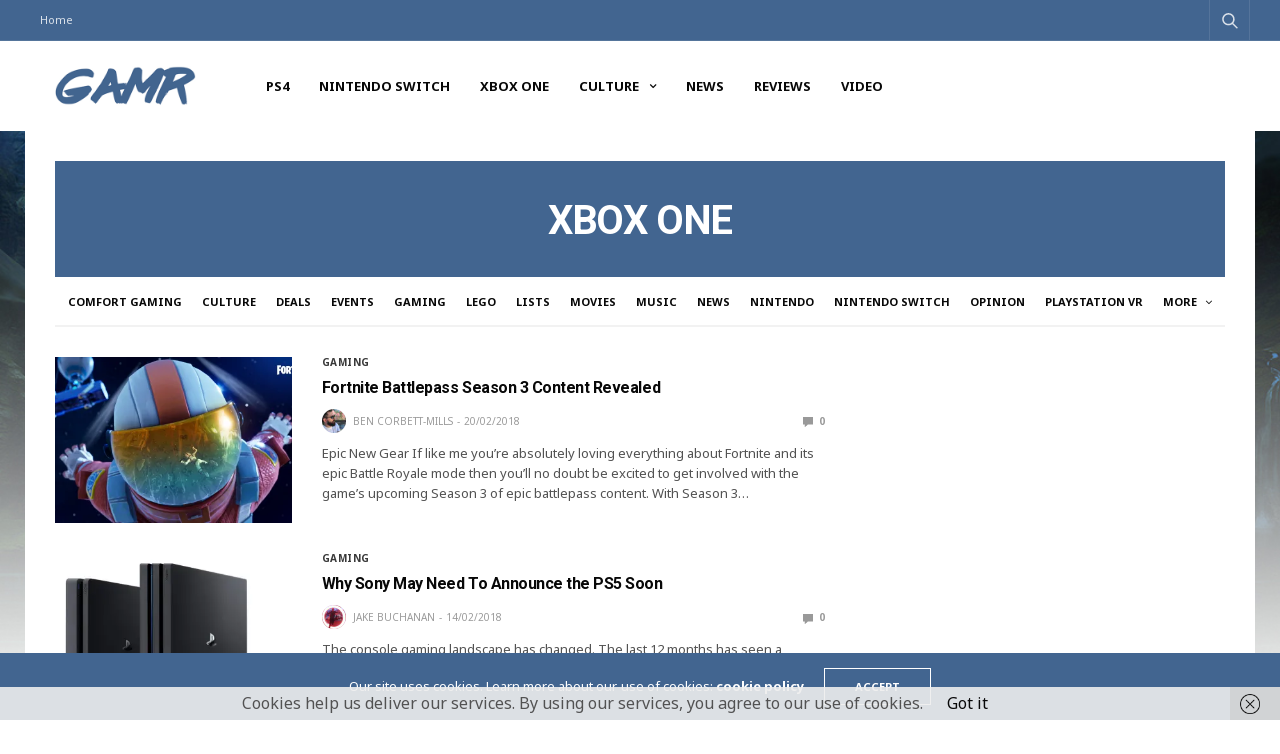

--- FILE ---
content_type: text/html; charset=UTF-8
request_url: https://gamronline.com/category/xbox-one/
body_size: 24624
content:
<!doctype html>
<html lang="en-US">
<head>
	<meta charset="UTF-8">
	<meta name="viewport" content="width=device-width, initial-scale=1, maximum-scale=1, viewport-fit=cover">
	<link rel="profile" href="http://gmpg.org/xfn/11">
	<meta name='robots' content='index, follow, max-image-preview:large, max-snippet:-1, max-video-preview:-1' />

	<!-- This site is optimized with the Yoast SEO plugin v26.8 - https://yoast.com/product/yoast-seo-wordpress/ -->
	<title>Xbox One Archives - GAMR</title>
	<link rel="canonical" href="https://gamronline.com/category/xbox-one/" />
	<link rel="next" href="https://gamronline.com/category/xbox-one/page/2/" />
	<meta property="og:locale" content="en_US" />
	<meta property="og:type" content="article" />
	<meta property="og:title" content="Xbox One Archives - GAMR" />
	<meta property="og:url" content="https://gamronline.com/category/xbox-one/" />
	<meta property="og:site_name" content="GAMR" />
	<meta name="twitter:card" content="summary_large_image" />
	<script type="application/ld+json" class="yoast-schema-graph">{"@context":"https://schema.org","@graph":[{"@type":"CollectionPage","@id":"https://gamronline.com/category/xbox-one/","url":"https://gamronline.com/category/xbox-one/","name":"Xbox One Archives - GAMR","isPartOf":{"@id":"https://gamronline.com/#website"},"primaryImageOfPage":{"@id":"https://gamronline.com/category/xbox-one/#primaryimage"},"image":{"@id":"https://gamronline.com/category/xbox-one/#primaryimage"},"thumbnailUrl":"https://i0.wp.com/gamronline.com/wp-content/uploads/2018/02/Fortnite-Battle-Pass.jpg?fit=2774%2C1560&ssl=1","breadcrumb":{"@id":"https://gamronline.com/category/xbox-one/#breadcrumb"},"inLanguage":"en-US"},{"@type":"ImageObject","inLanguage":"en-US","@id":"https://gamronline.com/category/xbox-one/#primaryimage","url":"https://i0.wp.com/gamronline.com/wp-content/uploads/2018/02/Fortnite-Battle-Pass.jpg?fit=2774%2C1560&ssl=1","contentUrl":"https://i0.wp.com/gamronline.com/wp-content/uploads/2018/02/Fortnite-Battle-Pass.jpg?fit=2774%2C1560&ssl=1","width":2774,"height":1560,"caption":"Fortnite Season 3 Battlepass Header"},{"@type":"BreadcrumbList","@id":"https://gamronline.com/category/xbox-one/#breadcrumb","itemListElement":[{"@type":"ListItem","position":1,"name":"Home","item":"https://gamronline.com/"},{"@type":"ListItem","position":2,"name":"Xbox One"}]},{"@type":"WebSite","@id":"https://gamronline.com/#website","url":"https://gamronline.com/","name":"GAMR","description":"For Geeks By Geeks","potentialAction":[{"@type":"SearchAction","target":{"@type":"EntryPoint","urlTemplate":"https://gamronline.com/?s={search_term_string}"},"query-input":{"@type":"PropertyValueSpecification","valueRequired":true,"valueName":"search_term_string"}}],"inLanguage":"en-US"}]}</script>
	<!-- / Yoast SEO plugin. -->


<link rel='dns-prefetch' href='//cdn.plyr.io' />
<link rel='dns-prefetch' href='//secure.gravatar.com' />
<link rel='dns-prefetch' href='//stats.wp.com' />
<link rel='dns-prefetch' href='//fonts.googleapis.com' />
<link rel='dns-prefetch' href='//v0.wordpress.com' />
<link rel='preconnect' href='//i0.wp.com' />
<link rel="alternate" type="application/rss+xml" title="GAMR &raquo; Feed" href="https://gamronline.com/feed/" />
<link rel="alternate" type="application/rss+xml" title="GAMR &raquo; Comments Feed" href="https://gamronline.com/comments/feed/" />
<link rel="preconnect" href="//fonts.gstatic.com/" crossorigin><link rel="alternate" type="application/rss+xml" title="GAMR &raquo; Xbox One Category Feed" href="https://gamronline.com/category/xbox-one/feed/" />
		<!-- This site uses the Google Analytics by MonsterInsights plugin v9.11.1 - Using Analytics tracking - https://www.monsterinsights.com/ -->
		<!-- Note: MonsterInsights is not currently configured on this site. The site owner needs to authenticate with Google Analytics in the MonsterInsights settings panel. -->
					<!-- No tracking code set -->
				<!-- / Google Analytics by MonsterInsights -->
		<style id='wp-img-auto-sizes-contain-inline-css' type='text/css'>
img:is([sizes=auto i],[sizes^="auto," i]){contain-intrinsic-size:3000px 1500px}
/*# sourceURL=wp-img-auto-sizes-contain-inline-css */
</style>
<style id='wp-emoji-styles-inline-css' type='text/css'>

	img.wp-smiley, img.emoji {
		display: inline !important;
		border: none !important;
		box-shadow: none !important;
		height: 1em !important;
		width: 1em !important;
		margin: 0 0.07em !important;
		vertical-align: -0.1em !important;
		background: none !important;
		padding: 0 !important;
	}
/*# sourceURL=wp-emoji-styles-inline-css */
</style>
<style id='wp-block-library-inline-css' type='text/css'>
:root{--wp-block-synced-color:#7a00df;--wp-block-synced-color--rgb:122,0,223;--wp-bound-block-color:var(--wp-block-synced-color);--wp-editor-canvas-background:#ddd;--wp-admin-theme-color:#007cba;--wp-admin-theme-color--rgb:0,124,186;--wp-admin-theme-color-darker-10:#006ba1;--wp-admin-theme-color-darker-10--rgb:0,107,160.5;--wp-admin-theme-color-darker-20:#005a87;--wp-admin-theme-color-darker-20--rgb:0,90,135;--wp-admin-border-width-focus:2px}@media (min-resolution:192dpi){:root{--wp-admin-border-width-focus:1.5px}}.wp-element-button{cursor:pointer}:root .has-very-light-gray-background-color{background-color:#eee}:root .has-very-dark-gray-background-color{background-color:#313131}:root .has-very-light-gray-color{color:#eee}:root .has-very-dark-gray-color{color:#313131}:root .has-vivid-green-cyan-to-vivid-cyan-blue-gradient-background{background:linear-gradient(135deg,#00d084,#0693e3)}:root .has-purple-crush-gradient-background{background:linear-gradient(135deg,#34e2e4,#4721fb 50%,#ab1dfe)}:root .has-hazy-dawn-gradient-background{background:linear-gradient(135deg,#faaca8,#dad0ec)}:root .has-subdued-olive-gradient-background{background:linear-gradient(135deg,#fafae1,#67a671)}:root .has-atomic-cream-gradient-background{background:linear-gradient(135deg,#fdd79a,#004a59)}:root .has-nightshade-gradient-background{background:linear-gradient(135deg,#330968,#31cdcf)}:root .has-midnight-gradient-background{background:linear-gradient(135deg,#020381,#2874fc)}:root{--wp--preset--font-size--normal:16px;--wp--preset--font-size--huge:42px}.has-regular-font-size{font-size:1em}.has-larger-font-size{font-size:2.625em}.has-normal-font-size{font-size:var(--wp--preset--font-size--normal)}.has-huge-font-size{font-size:var(--wp--preset--font-size--huge)}.has-text-align-center{text-align:center}.has-text-align-left{text-align:left}.has-text-align-right{text-align:right}.has-fit-text{white-space:nowrap!important}#end-resizable-editor-section{display:none}.aligncenter{clear:both}.items-justified-left{justify-content:flex-start}.items-justified-center{justify-content:center}.items-justified-right{justify-content:flex-end}.items-justified-space-between{justify-content:space-between}.screen-reader-text{border:0;clip-path:inset(50%);height:1px;margin:-1px;overflow:hidden;padding:0;position:absolute;width:1px;word-wrap:normal!important}.screen-reader-text:focus{background-color:#ddd;clip-path:none;color:#444;display:block;font-size:1em;height:auto;left:5px;line-height:normal;padding:15px 23px 14px;text-decoration:none;top:5px;width:auto;z-index:100000}html :where(.has-border-color){border-style:solid}html :where([style*=border-top-color]){border-top-style:solid}html :where([style*=border-right-color]){border-right-style:solid}html :where([style*=border-bottom-color]){border-bottom-style:solid}html :where([style*=border-left-color]){border-left-style:solid}html :where([style*=border-width]){border-style:solid}html :where([style*=border-top-width]){border-top-style:solid}html :where([style*=border-right-width]){border-right-style:solid}html :where([style*=border-bottom-width]){border-bottom-style:solid}html :where([style*=border-left-width]){border-left-style:solid}html :where(img[class*=wp-image-]){height:auto;max-width:100%}:where(figure){margin:0 0 1em}html :where(.is-position-sticky){--wp-admin--admin-bar--position-offset:var(--wp-admin--admin-bar--height,0px)}@media screen and (max-width:600px){html :where(.is-position-sticky){--wp-admin--admin-bar--position-offset:0px}}

/*# sourceURL=wp-block-library-inline-css */
</style><style id='global-styles-inline-css' type='text/css'>
:root{--wp--preset--aspect-ratio--square: 1;--wp--preset--aspect-ratio--4-3: 4/3;--wp--preset--aspect-ratio--3-4: 3/4;--wp--preset--aspect-ratio--3-2: 3/2;--wp--preset--aspect-ratio--2-3: 2/3;--wp--preset--aspect-ratio--16-9: 16/9;--wp--preset--aspect-ratio--9-16: 9/16;--wp--preset--color--black: #000000;--wp--preset--color--cyan-bluish-gray: #abb8c3;--wp--preset--color--white: #ffffff;--wp--preset--color--pale-pink: #f78da7;--wp--preset--color--vivid-red: #cf2e2e;--wp--preset--color--luminous-vivid-orange: #ff6900;--wp--preset--color--luminous-vivid-amber: #fcb900;--wp--preset--color--light-green-cyan: #7bdcb5;--wp--preset--color--vivid-green-cyan: #00d084;--wp--preset--color--pale-cyan-blue: #8ed1fc;--wp--preset--color--vivid-cyan-blue: #0693e3;--wp--preset--color--vivid-purple: #9b51e0;--wp--preset--color--thb-accent: #426590;--wp--preset--gradient--vivid-cyan-blue-to-vivid-purple: linear-gradient(135deg,rgb(6,147,227) 0%,rgb(155,81,224) 100%);--wp--preset--gradient--light-green-cyan-to-vivid-green-cyan: linear-gradient(135deg,rgb(122,220,180) 0%,rgb(0,208,130) 100%);--wp--preset--gradient--luminous-vivid-amber-to-luminous-vivid-orange: linear-gradient(135deg,rgb(252,185,0) 0%,rgb(255,105,0) 100%);--wp--preset--gradient--luminous-vivid-orange-to-vivid-red: linear-gradient(135deg,rgb(255,105,0) 0%,rgb(207,46,46) 100%);--wp--preset--gradient--very-light-gray-to-cyan-bluish-gray: linear-gradient(135deg,rgb(238,238,238) 0%,rgb(169,184,195) 100%);--wp--preset--gradient--cool-to-warm-spectrum: linear-gradient(135deg,rgb(74,234,220) 0%,rgb(151,120,209) 20%,rgb(207,42,186) 40%,rgb(238,44,130) 60%,rgb(251,105,98) 80%,rgb(254,248,76) 100%);--wp--preset--gradient--blush-light-purple: linear-gradient(135deg,rgb(255,206,236) 0%,rgb(152,150,240) 100%);--wp--preset--gradient--blush-bordeaux: linear-gradient(135deg,rgb(254,205,165) 0%,rgb(254,45,45) 50%,rgb(107,0,62) 100%);--wp--preset--gradient--luminous-dusk: linear-gradient(135deg,rgb(255,203,112) 0%,rgb(199,81,192) 50%,rgb(65,88,208) 100%);--wp--preset--gradient--pale-ocean: linear-gradient(135deg,rgb(255,245,203) 0%,rgb(182,227,212) 50%,rgb(51,167,181) 100%);--wp--preset--gradient--electric-grass: linear-gradient(135deg,rgb(202,248,128) 0%,rgb(113,206,126) 100%);--wp--preset--gradient--midnight: linear-gradient(135deg,rgb(2,3,129) 0%,rgb(40,116,252) 100%);--wp--preset--font-size--small: 13px;--wp--preset--font-size--medium: 20px;--wp--preset--font-size--large: 36px;--wp--preset--font-size--x-large: 42px;--wp--preset--spacing--20: 0.44rem;--wp--preset--spacing--30: 0.67rem;--wp--preset--spacing--40: 1rem;--wp--preset--spacing--50: 1.5rem;--wp--preset--spacing--60: 2.25rem;--wp--preset--spacing--70: 3.38rem;--wp--preset--spacing--80: 5.06rem;--wp--preset--shadow--natural: 6px 6px 9px rgba(0, 0, 0, 0.2);--wp--preset--shadow--deep: 12px 12px 50px rgba(0, 0, 0, 0.4);--wp--preset--shadow--sharp: 6px 6px 0px rgba(0, 0, 0, 0.2);--wp--preset--shadow--outlined: 6px 6px 0px -3px rgb(255, 255, 255), 6px 6px rgb(0, 0, 0);--wp--preset--shadow--crisp: 6px 6px 0px rgb(0, 0, 0);}:where(.is-layout-flex){gap: 0.5em;}:where(.is-layout-grid){gap: 0.5em;}body .is-layout-flex{display: flex;}.is-layout-flex{flex-wrap: wrap;align-items: center;}.is-layout-flex > :is(*, div){margin: 0;}body .is-layout-grid{display: grid;}.is-layout-grid > :is(*, div){margin: 0;}:where(.wp-block-columns.is-layout-flex){gap: 2em;}:where(.wp-block-columns.is-layout-grid){gap: 2em;}:where(.wp-block-post-template.is-layout-flex){gap: 1.25em;}:where(.wp-block-post-template.is-layout-grid){gap: 1.25em;}.has-black-color{color: var(--wp--preset--color--black) !important;}.has-cyan-bluish-gray-color{color: var(--wp--preset--color--cyan-bluish-gray) !important;}.has-white-color{color: var(--wp--preset--color--white) !important;}.has-pale-pink-color{color: var(--wp--preset--color--pale-pink) !important;}.has-vivid-red-color{color: var(--wp--preset--color--vivid-red) !important;}.has-luminous-vivid-orange-color{color: var(--wp--preset--color--luminous-vivid-orange) !important;}.has-luminous-vivid-amber-color{color: var(--wp--preset--color--luminous-vivid-amber) !important;}.has-light-green-cyan-color{color: var(--wp--preset--color--light-green-cyan) !important;}.has-vivid-green-cyan-color{color: var(--wp--preset--color--vivid-green-cyan) !important;}.has-pale-cyan-blue-color{color: var(--wp--preset--color--pale-cyan-blue) !important;}.has-vivid-cyan-blue-color{color: var(--wp--preset--color--vivid-cyan-blue) !important;}.has-vivid-purple-color{color: var(--wp--preset--color--vivid-purple) !important;}.has-black-background-color{background-color: var(--wp--preset--color--black) !important;}.has-cyan-bluish-gray-background-color{background-color: var(--wp--preset--color--cyan-bluish-gray) !important;}.has-white-background-color{background-color: var(--wp--preset--color--white) !important;}.has-pale-pink-background-color{background-color: var(--wp--preset--color--pale-pink) !important;}.has-vivid-red-background-color{background-color: var(--wp--preset--color--vivid-red) !important;}.has-luminous-vivid-orange-background-color{background-color: var(--wp--preset--color--luminous-vivid-orange) !important;}.has-luminous-vivid-amber-background-color{background-color: var(--wp--preset--color--luminous-vivid-amber) !important;}.has-light-green-cyan-background-color{background-color: var(--wp--preset--color--light-green-cyan) !important;}.has-vivid-green-cyan-background-color{background-color: var(--wp--preset--color--vivid-green-cyan) !important;}.has-pale-cyan-blue-background-color{background-color: var(--wp--preset--color--pale-cyan-blue) !important;}.has-vivid-cyan-blue-background-color{background-color: var(--wp--preset--color--vivid-cyan-blue) !important;}.has-vivid-purple-background-color{background-color: var(--wp--preset--color--vivid-purple) !important;}.has-black-border-color{border-color: var(--wp--preset--color--black) !important;}.has-cyan-bluish-gray-border-color{border-color: var(--wp--preset--color--cyan-bluish-gray) !important;}.has-white-border-color{border-color: var(--wp--preset--color--white) !important;}.has-pale-pink-border-color{border-color: var(--wp--preset--color--pale-pink) !important;}.has-vivid-red-border-color{border-color: var(--wp--preset--color--vivid-red) !important;}.has-luminous-vivid-orange-border-color{border-color: var(--wp--preset--color--luminous-vivid-orange) !important;}.has-luminous-vivid-amber-border-color{border-color: var(--wp--preset--color--luminous-vivid-amber) !important;}.has-light-green-cyan-border-color{border-color: var(--wp--preset--color--light-green-cyan) !important;}.has-vivid-green-cyan-border-color{border-color: var(--wp--preset--color--vivid-green-cyan) !important;}.has-pale-cyan-blue-border-color{border-color: var(--wp--preset--color--pale-cyan-blue) !important;}.has-vivid-cyan-blue-border-color{border-color: var(--wp--preset--color--vivid-cyan-blue) !important;}.has-vivid-purple-border-color{border-color: var(--wp--preset--color--vivid-purple) !important;}.has-vivid-cyan-blue-to-vivid-purple-gradient-background{background: var(--wp--preset--gradient--vivid-cyan-blue-to-vivid-purple) !important;}.has-light-green-cyan-to-vivid-green-cyan-gradient-background{background: var(--wp--preset--gradient--light-green-cyan-to-vivid-green-cyan) !important;}.has-luminous-vivid-amber-to-luminous-vivid-orange-gradient-background{background: var(--wp--preset--gradient--luminous-vivid-amber-to-luminous-vivid-orange) !important;}.has-luminous-vivid-orange-to-vivid-red-gradient-background{background: var(--wp--preset--gradient--luminous-vivid-orange-to-vivid-red) !important;}.has-very-light-gray-to-cyan-bluish-gray-gradient-background{background: var(--wp--preset--gradient--very-light-gray-to-cyan-bluish-gray) !important;}.has-cool-to-warm-spectrum-gradient-background{background: var(--wp--preset--gradient--cool-to-warm-spectrum) !important;}.has-blush-light-purple-gradient-background{background: var(--wp--preset--gradient--blush-light-purple) !important;}.has-blush-bordeaux-gradient-background{background: var(--wp--preset--gradient--blush-bordeaux) !important;}.has-luminous-dusk-gradient-background{background: var(--wp--preset--gradient--luminous-dusk) !important;}.has-pale-ocean-gradient-background{background: var(--wp--preset--gradient--pale-ocean) !important;}.has-electric-grass-gradient-background{background: var(--wp--preset--gradient--electric-grass) !important;}.has-midnight-gradient-background{background: var(--wp--preset--gradient--midnight) !important;}.has-small-font-size{font-size: var(--wp--preset--font-size--small) !important;}.has-medium-font-size{font-size: var(--wp--preset--font-size--medium) !important;}.has-large-font-size{font-size: var(--wp--preset--font-size--large) !important;}.has-x-large-font-size{font-size: var(--wp--preset--font-size--x-large) !important;}
/*# sourceURL=global-styles-inline-css */
</style>

<style id='classic-theme-styles-inline-css' type='text/css'>
/*! This file is auto-generated */
.wp-block-button__link{color:#fff;background-color:#32373c;border-radius:9999px;box-shadow:none;text-decoration:none;padding:calc(.667em + 2px) calc(1.333em + 2px);font-size:1.125em}.wp-block-file__button{background:#32373c;color:#fff;text-decoration:none}
/*# sourceURL=/wp-includes/css/classic-themes.min.css */
</style>
<link rel='stylesheet' id='thb-fa-css' href='https://gamronline.com/wp-content/themes/goodlife-wp/assets/css/font-awesome.min.css?ver=4.7.0' type='text/css' media='all' />
<link rel='stylesheet' id='thb-app-css' href='https://gamronline.com/wp-content/themes/goodlife-wp/assets/css/app.css?ver=4.6.0' type='text/css' media='all' />
<style id='thb-app-inline-css' type='text/css'>
body {font-family:Noto Sans, 'BlinkMacSystemFont', -apple-system, 'Roboto', 'Lucida Sans';}h1, h2, h3, h4, h5, h6 {font-family:Roboto, 'BlinkMacSystemFont', -apple-system, 'Roboto', 'Lucida Sans';}.subheader {background-color:#426590 !important;}.subheader.dark ul > li .sub-menu,.subheader.light ul > li .sub-menu {background:#476d9c;}.subheader ul {}@media only screen and (min-width:48.063em) {.header {}}.header {background-color:#ffffff !important;}@media only screen and (min-width:64.063em) {.header .logo .logoimg {max-height:40px;}}@media only screen and (max-width:64.063em) {.header .logo .logoimg {max-height:;}}@media only screen and (min-width:64.063em) {.subheader.fixed .logo .logolink .logoimg {max-height:80;}}a:hover, .menu-holder ul li.menu-item-mega-parent .thb_mega_menu_holder .thb_mega_menu li.active a,.menu-holder ul li.sfHover > a, .subcategory_container .thb-sibling-categories li a:hover,label small, .more-link, .comment-respond .comment-reply-title small a, .btn.accent-transparent, .button.accent-transparent, input[type=submit].accent-transparent, .category_title.search span, .video_playlist .video_play.video-active .post-title h6, .menu-holder.dark ul li .sub-menu a:hover, .menu-holder.dark ul.sf-menu > li > a:hover, .post .post-bottom-meta a:hover,.thb-title-color-hover .post .post-title .entry-title a:hover,.btn.accent-border, .button.accent-border, input[type=submit].accent-border {color:#426590;}ul.point-list li:before, ol.point-list li:before, .post .article-tags .tags-title, .post.post-overlay .post-gallery .counts,.post-review ul li .progress span, .post-review .average, .category-title.style1 .category-header, .widget.widget_topreviews .style1 li .progress, .btn.black:hover, .button.black:hover, input[type=submit].black:hover, .btn.white:hover, .button.white:hover, input[type=submit].white:hover, .btn.accent:hover, .button.accent:hover, input[type=submit].accent:hover, .btn.accent-transparent:hover, .button.accent-transparent:hover, input[type=submit].accent-transparent:hover, #scroll_totop:hover, .subheader.fixed > .row .progress, #mobile-menu.style2, .thb-cookie-bar,.btn.accent-fill, .button.accent-fill, input[type=submit].accent-fill {background-color:#426590;}.plyr__control--overlaid,.plyr--video .plyr__control.plyr__tab-focus, .plyr--video .plyr__control:hover, .plyr--video .plyr__control[aria-expanded=true] {background:#426590;}.plyr--full-ui input[type=range] {color:#426590;}.menu-holder ul li.menu-item-mega-parent .thb_mega_menu_holder, .btn.black:hover, .button.black:hover, input[type=submit].black:hover, .btn.accent, .button.accent, input[type=submit].accent, .btn.white:hover, .button.white:hover, input[type=submit].white:hover, .btn.accent:hover, .button.accent:hover, input[type=submit].accent:hover, .btn.accent-transparent, .button.accent-transparent, input[type=submit].accent-transparent,.quick_search .quick_searchform,.btn.accent-border, .button.accent-border, input[type=submit].accent-border,.btn.accent-fill, .button.accent-fill, input[type=submit].accent-fill {border-color:#426590;}.btn.accent-fill:hover, .button.accent-fill:hover, input[type=submit].accent-fill:hover {border-color:#3d5d84;background-color:#3d5d84;}.quick_search .quick_searchform input[type="submit"] {background:rgba(66,101,144, .1);}.quick_search .quick_searchform:after {border-bottom-color:#426590;}.quick_search .quick_searchform input[type="submit"]:hover {background:rgba(66,101,144, .2);}.post .article-tags .tags-title:after {border-left-color:#426590;}.rtl .post .article-tags .tags-title:after {border-right-color:#426590;}.circle_rating .circle_perc {stroke:#426590;}.header .quick_search.active .quick_search_icon,.menu-right-content .quick_search.active .quick_search_icon,.post .post-bottom-meta a:hover .comment_icon,.btn.accent-border .thb-next-arrow,.button.accent-border .thb-next-arrow,input[type=submit].accent-border .thb-next-arrow,.btn.accent-transparent .thb-next-arrow,.button.accent-transparent .thb-next-arrow,input[type=submit].accent-transparent .thb-next-arrow {fill:#426590;}.post .post-content p a {border-color:#6398d8;-moz-box-shadow:inset 0 -5px 0 #6398d8;-webkit-box-shadow:inset 0 -5px 0 #6398d8;box-shadow:inset 0 -5px 0 #6398d8;}.post.carousel-listing.slick-current:after {-moz-box-shadow:inset 0 4px 0 0 #426590;-webkit-box-shadow:inset 0 4px 0 0 #426590;box-shadow:inset 0 4px 0 0 #426590;}.post .post-content p a:hover {background:#6398d8;}.subheader.fixed > .row .progress {background:#ffd800;}.post .widget.title-style1 .widget_title > strong {color:#426590;}.post .widget.title-style2 .widget_title > strong {background-color:#426590;}.post .widget .widget_title {border-color:#426590;}.post .post-bottom-meta {}.post .post-category {}.widget > strong {}.menu-holder ul.sf-menu > li > a {}.menu-holder ul li .sub-menu li a,.menu-holder ul li.menu-item-mega-parent .thb_mega_menu_holder .thb_mega_menu li > a {}.header .menu-holder ul.sf-menu > li.menu-item-category-1 > a:hover,.menu-holder.style1 ul.sf-menu > li.menu-item-category-1 > a:hover,.menu-holder ul li.menu-item-mega-parent .thb_mega_menu_holder .thb_mega_menu li.menu-item-category-1 > a:hover,.menu-holder ul li.menu-item-mega-parent .thb_mega_menu_holder .thb_mega_menu li.menu-item-category-1.active > a,.menu-holder ul li .sub-menu li.menu-item-category-1 > a:hover,.post .single_category_title.category-link-1 {color:#e73f3f;}.menu-holder ul.sf-menu > li.menu-item-category-1 > a + .thb_mega_menu_holder {border-color:#e73f3f;}.post .single_category_title.category-boxed-link-1.boxed-link,.category_title.cat-1:before,.category-title.style1 .category-header.cat-1,.category_title.style3.cat-1 h4:before {background-color:#e73f3f;}.post.carousel-style2[data-catid="1"]:hover {background-color:#e73f3f;}#footer {background-color:#1a1a1a !important;}#footer .widget.widget_categoryslider .slick-nav {background-color:#1a1a1a !important;}#subfooter {background-color:#1a1a1a !important;}@media only screen and (min-width:48.063em) {#subfooter .logolink .logoimg {max-height:;}}h1,h2,h3,h4,h5,h6,.menu-holder ul.sf-menu > li > a,.widget.widget_socialcounter ul li a,.widget.widget_topreviews .style2 li a,.btn, .button, input[type=submit],#subfooter .footer-menu li a,.post .post-navi .columns a,.post .post-bottom-meta,.post .single_category_title,.widget.widget_topreviews .style1 li > a,.widget > strong span a,.widget > strong {font-weight:600;}#footer .widget > strong {font-size:11px;}
/*# sourceURL=thb-app-inline-css */
</style>
<link rel='stylesheet' id='style-css' href='https://gamronline.com/wp-content/themes/goodlife-wp/style.css?ver=4.6.0' type='text/css' media='all' />
<link crossorigin="anonymous" rel='stylesheet' id='thb-google-fonts-css' href='https://fonts.googleapis.com/css?family=Noto+Sans%3A400%2C400i%2C700%2C700i%7CRoboto%3A100%2C100i%2C300%2C300i%2C400%2C400i%2C500%2C500i%2C700%2C700i%2C900%2C900i&#038;subset=latin&#038;display=swap&#038;ver=4.6.0' type='text/css' media='all' />
<script type="text/javascript" src="https://gamronline.com/wp-includes/js/jquery/jquery.min.js?ver=3.7.1" id="jquery-core-js"></script>
<script type="text/javascript" src="https://gamronline.com/wp-includes/js/jquery/jquery-migrate.min.js?ver=3.4.1" id="jquery-migrate-js"></script>
<script></script><link rel="https://api.w.org/" href="https://gamronline.com/wp-json/" /><link rel="alternate" title="JSON" type="application/json" href="https://gamronline.com/wp-json/wp/v2/categories/23" /><link rel="EditURI" type="application/rsd+xml" title="RSD" href="https://gamronline.com/xmlrpc.php?rsd" />
<meta name="generator" content="WordPress 6.9" />
	<style>img#wpstats{display:none}</style>
		
        <script type="text/javascript">
            var jQueryMigrateHelperHasSentDowngrade = false;

			window.onerror = function( msg, url, line, col, error ) {
				// Break out early, do not processing if a downgrade reqeust was already sent.
				if ( jQueryMigrateHelperHasSentDowngrade ) {
					return true;
                }

				var xhr = new XMLHttpRequest();
				var nonce = 'ed9479aad7';
				var jQueryFunctions = [
					'andSelf',
					'browser',
					'live',
					'boxModel',
					'support.boxModel',
					'size',
					'swap',
					'clean',
					'sub',
                ];
				var match_pattern = /\)\.(.+?) is not a function/;
                var erroredFunction = msg.match( match_pattern );

                // If there was no matching functions, do not try to downgrade.
                if ( null === erroredFunction || typeof erroredFunction !== 'object' || typeof erroredFunction[1] === "undefined" || -1 === jQueryFunctions.indexOf( erroredFunction[1] ) ) {
                    return true;
                }

                // Set that we've now attempted a downgrade request.
                jQueryMigrateHelperHasSentDowngrade = true;

				xhr.open( 'POST', 'https://gamronline.com/wp-admin/admin-ajax.php' );
				xhr.setRequestHeader( 'Content-Type', 'application/x-www-form-urlencoded' );
				xhr.onload = function () {
					var response,
                        reload = false;

					if ( 200 === xhr.status ) {
                        try {
                        	response = JSON.parse( xhr.response );

                        	reload = response.data.reload;
                        } catch ( e ) {
                        	reload = false;
                        }
                    }

					// Automatically reload the page if a deprecation caused an automatic downgrade, ensure visitors get the best possible experience.
					if ( reload ) {
						location.reload();
                    }
				};

				xhr.send( encodeURI( 'action=jquery-migrate-downgrade-version&_wpnonce=' + nonce ) );

				// Suppress error alerts in older browsers
				return true;
			}
        </script>

		<style type="text/css">.recentcomments a{display:inline !important;padding:0 !important;margin:0 !important;}</style><style type="text/css" id="custom-background-css">
body.custom-background { background-image: url("https://gamronline.com/wp-content/uploads/2018/02/GodOfWarBackground-1.jpg"); background-position: center top; background-size: cover; background-repeat: no-repeat; background-attachment: scroll; }
</style>
	<!-- There is no amphtml version available for this URL. --><link rel="icon" href="https://i0.wp.com/gamronline.com/wp-content/uploads/2017/09/cropped-Gamr-thumb-twitter-thumb-solo-hi-rez.jpg?fit=32%2C32&#038;ssl=1" sizes="32x32" />
<link rel="icon" href="https://i0.wp.com/gamronline.com/wp-content/uploads/2017/09/cropped-Gamr-thumb-twitter-thumb-solo-hi-rez.jpg?fit=192%2C192&#038;ssl=1" sizes="192x192" />
<link rel="apple-touch-icon" href="https://i0.wp.com/gamronline.com/wp-content/uploads/2017/09/cropped-Gamr-thumb-twitter-thumb-solo-hi-rez.jpg?fit=180%2C180&#038;ssl=1" />
<meta name="msapplication-TileImage" content="https://i0.wp.com/gamronline.com/wp-content/uploads/2017/09/cropped-Gamr-thumb-twitter-thumb-solo-hi-rez.jpg?fit=270%2C270&#038;ssl=1" />
<noscript><style> .wpb_animate_when_almost_visible { opacity: 1; }</style></noscript><link rel='stylesheet' id='jetpack-swiper-library-css' href='https://gamronline.com/wp-content/plugins/jetpack/_inc/blocks/swiper.css?ver=15.4' type='text/css' media='all' />
<link rel='stylesheet' id='jetpack-carousel-css' href='https://gamronline.com/wp-content/plugins/jetpack/modules/carousel/jetpack-carousel.css?ver=15.4' type='text/css' media='all' />
</head>
<body class="archive category category-xbox-one category-23 custom-background wp-theme-goodlife-wp thb-boxed-on thb_ads_header_mobile_off thb-lightbox-on thb-capitalize-off thb-dark-mode-off thb-header-style3 thb-title-underline-hover wpb-js-composer js-comp-ver-7.0 vc_responsive">
<div id="wrapper" class="open">

	<!-- Start Content Container -->
	<div id="content-container">
		<!-- Start Content Click Capture -->
		<div class="click-capture"></div>
		<!-- End Content Click Capture -->
		<!-- Start Fixed Header -->
<div class="subheader fixed dark">
	<div class="row hide-for-large mobile-fixed-header align-middle">
		<div class="small-2 columns text-left mobile-icon-holder">
				<div class="mobile-toggle-holder">
		<div class="mobile-toggle">
			<span></span><span></span><span></span>
		</div>
	</div>
			</div>
		<div class="small-8 large-4 columns logo">
			<a href="https://gamronline.com/" class="logolink">
				<img src="https://gamronline.com/wp-content/uploads/2017/09/Site-Logo-Small.png" class="logoimg" alt="GAMR"/>
			</a>
		</div>
		<div class="small-2 columns text-right mobile-share-holder">
			<div>
				<div class="quick_search">
		<a href="#" class="quick_toggle"></a>
		<svg class="quick_search_icon" xmlns="http://www.w3.org/2000/svg" xmlns:xlink="http://www.w3.org/1999/xlink" x="0px" y="0px" width="19px" height="19px" viewBox="0 0 19 19" xml:space="preserve">
	<path d="M18.96,16.896l-4.973-4.926c1.02-1.255,1.633-2.846,1.633-4.578c0-4.035-3.312-7.317-7.385-7.317S0.849,3.358,0.849,7.393
		c0,4.033,3.313,7.316,7.386,7.316c1.66,0,3.188-0.552,4.422-1.471l4.998,4.95c0.181,0.179,0.416,0.268,0.652,0.268
		c0.235,0,0.472-0.089,0.652-0.268C19.32,17.832,19.32,17.253,18.96,16.896z M2.693,7.393c0-3.027,2.485-5.489,5.542-5.489
		c3.054,0,5.541,2.462,5.541,5.489c0,3.026-2.486,5.489-5.541,5.489C5.179,12.882,2.693,10.419,2.693,7.393z"/>
</svg>		<form method="get" class="quick_searchform" role="search" action="https://gamronline.com/">
			<input name="s" type="text" class="s">
			<input type="submit" value="Search">
		</form>
	</div>

				</div>
		</div>
	</div>
	<div class="row full-width-row show-for-large">
				<div class="small-12 large-3 columns logo small-only-text-center">
				<a href="https://gamronline.com/" class="logolink">
					<img src="https://gamronline.com/wp-content/uploads/2017/09/Site-Logo-Small.png" class="logoimg" alt="GAMR"/>
				</a>
			</div>
			<div class="large-6 columns text-center">
				<nav class="menu-holder menu-light">
									<ul id="menu-navigation" class="sf-menu"><li id="menu-item-131" class="menu-item menu-item-type-taxonomy menu-item-object-category menu-item-131 menu-item-category-19"><a href="https://gamronline.com/category/ps4/">PS4</a></li>
<li id="menu-item-683" class="menu-item menu-item-type-taxonomy menu-item-object-category menu-item-683 menu-item-category-257"><a href="https://gamronline.com/category/nintendo-switch/">Nintendo Switch</a></li>
<li id="menu-item-135" class="menu-item menu-item-type-taxonomy menu-item-object-category current-menu-item menu-item-135 menu-item-category-23"><a href="https://gamronline.com/category/xbox-one/">Xbox One</a></li>
<li id="menu-item-681" class="menu-item menu-item-type-taxonomy menu-item-object-category menu-item-has-children menu-item-681 menu-item-category-258"><a href="https://gamronline.com/category/culture/">Culture</a>


<ul class="sub-menu ">
	<li id="menu-item-1641" class="menu-item menu-item-type-taxonomy menu-item-object-category menu-item-1641 menu-item-category-485"><a href="https://gamronline.com/category/events/">Events</a></li>
	<li id="menu-item-682" class="menu-item menu-item-type-taxonomy menu-item-object-category menu-item-682 menu-item-category-259"><a href="https://gamronline.com/category/lego/">LEGO</a></li>
	<li id="menu-item-684" class="menu-item menu-item-type-taxonomy menu-item-object-category menu-item-684 menu-item-category-260"><a href="https://gamronline.com/category/movies/">Movies</a></li>
	<li id="menu-item-685" class="menu-item menu-item-type-taxonomy menu-item-object-category menu-item-685 menu-item-category-261"><a href="https://gamronline.com/category/tv/">TV</a></li>
</ul>
</li>
<li id="menu-item-692" class="menu-item menu-item-type-taxonomy menu-item-object-category menu-item-692 menu-item-category-16"><a href="https://gamronline.com/category/news/">News</a></li>
<li id="menu-item-132" class="menu-item menu-item-type-taxonomy menu-item-object-category menu-item-132 menu-item-category-20"><a href="https://gamronline.com/category/reviews/">Reviews</a></li>
<li id="menu-item-691" class="menu-item menu-item-type-taxonomy menu-item-object-category menu-item-691 menu-item-category-262"><a href="https://gamronline.com/category/video/">Video</a></li>
</ul>								</nav>
			</div>
			<div class="large-3 columns">
				<ul class="sf-menu right-menu text-right">
											<li>	<div class="quick_search">
		<a href="#" class="quick_toggle"></a>
		<svg class="quick_search_icon" xmlns="http://www.w3.org/2000/svg" xmlns:xlink="http://www.w3.org/1999/xlink" x="0px" y="0px" width="19px" height="19px" viewBox="0 0 19 19" xml:space="preserve">
	<path d="M18.96,16.896l-4.973-4.926c1.02-1.255,1.633-2.846,1.633-4.578c0-4.035-3.312-7.317-7.385-7.317S0.849,3.358,0.849,7.393
		c0,4.033,3.313,7.316,7.386,7.316c1.66,0,3.188-0.552,4.422-1.471l4.998,4.95c0.181,0.179,0.416,0.268,0.652,0.268
		c0.235,0,0.472-0.089,0.652-0.268C19.32,17.832,19.32,17.253,18.96,16.896z M2.693,7.393c0-3.027,2.485-5.489,5.542-5.489
		c3.054,0,5.541,2.462,5.541,5.489c0,3.026-2.486,5.489-5.541,5.489C5.179,12.882,2.693,10.419,2.693,7.393z"/>
</svg>		<form method="get" class="quick_searchform" role="search" action="https://gamronline.com/">
			<input name="s" type="text" class="s">
			<input type="submit" value="Search">
		</form>
	</div>

	</li>				</ul>
			</div>
		</div>
</div>
<!-- End Fixed Header -->
<!-- Start Sub Header -->
<div class="subheader show-for-large dark ">
	<div class="row
			full-width-row">
		<div class="small-12 medium-6 large-7 columns">
			<nav class="subheader-menu">
				<div class="sf-menu"><ul>
<li class="page_item page-item-2"><a href="https://gamronline.com/">Home</a></li>
</ul></div>
			</nav>
		</div>
		<div class="small-12 medium-6 large-5 columns text-right">
			<ul class="sf-menu right-menu">
																<li>	<div class="quick_search">
		<a href="#" class="quick_toggle"></a>
		<svg class="quick_search_icon" xmlns="http://www.w3.org/2000/svg" xmlns:xlink="http://www.w3.org/1999/xlink" x="0px" y="0px" width="19px" height="19px" viewBox="0 0 19 19" xml:space="preserve">
	<path d="M18.96,16.896l-4.973-4.926c1.02-1.255,1.633-2.846,1.633-4.578c0-4.035-3.312-7.317-7.385-7.317S0.849,3.358,0.849,7.393
		c0,4.033,3.313,7.316,7.386,7.316c1.66,0,3.188-0.552,4.422-1.471l4.998,4.95c0.181,0.179,0.416,0.268,0.652,0.268
		c0.235,0,0.472-0.089,0.652-0.268C19.32,17.832,19.32,17.253,18.96,16.896z M2.693,7.393c0-3.027,2.485-5.489,5.542-5.489
		c3.054,0,5.541,2.462,5.541,5.489c0,3.026-2.486,5.489-5.541,5.489C5.179,12.882,2.693,10.419,2.693,7.393z"/>
</svg>		<form method="get" class="quick_searchform" role="search" action="https://gamronline.com/">
			<input name="s" type="text" class="s">
			<input type="submit" value="Search">
		</form>
	</div>

	</li>			</ul>
		</div>
	</div>
</div>
<!-- End Sub Header -->
<!-- Start Header -->
<header class="header style3  light">
	<div class="row">
		<div class="small-2 columns text-left mobile-icon-holder">
				<div class="mobile-toggle-holder">
		<div class="mobile-toggle">
			<span></span><span></span><span></span>
		</div>
	</div>
			</div>
		<div class="small-8 large-12 columns logo">
			<div id="menu_width">
				<a href="https://gamronline.com/" class="logolink">
					<img src="https://gamronline.com/wp-content/uploads/2017/09/GAMR-Logo-New-Short.png" class="logoimg" alt="GAMR"/>
				</a>
				<nav class="menu-holder light menu-light">
											<ul id="menu-navigation-1" class="sf-menu style3"><li class="menu-item menu-item-type-taxonomy menu-item-object-category menu-item-131 menu-item-category-19"><a href="https://gamronline.com/category/ps4/">PS4</a></li>
<li class="menu-item menu-item-type-taxonomy menu-item-object-category menu-item-683 menu-item-category-257"><a href="https://gamronline.com/category/nintendo-switch/">Nintendo Switch</a></li>
<li class="menu-item menu-item-type-taxonomy menu-item-object-category current-menu-item menu-item-135 menu-item-category-23"><a href="https://gamronline.com/category/xbox-one/">Xbox One</a></li>
<li class="menu-item menu-item-type-taxonomy menu-item-object-category menu-item-has-children menu-item-681 menu-item-category-258"><a href="https://gamronline.com/category/culture/">Culture</a>


<ul class="sub-menu ">
	<li class="menu-item menu-item-type-taxonomy menu-item-object-category menu-item-1641 menu-item-category-485"><a href="https://gamronline.com/category/events/">Events</a></li>
	<li class="menu-item menu-item-type-taxonomy menu-item-object-category menu-item-682 menu-item-category-259"><a href="https://gamronline.com/category/lego/">LEGO</a></li>
	<li class="menu-item menu-item-type-taxonomy menu-item-object-category menu-item-684 menu-item-category-260"><a href="https://gamronline.com/category/movies/">Movies</a></li>
	<li class="menu-item menu-item-type-taxonomy menu-item-object-category menu-item-685 menu-item-category-261"><a href="https://gamronline.com/category/tv/">TV</a></li>
</ul>
</li>
<li class="menu-item menu-item-type-taxonomy menu-item-object-category menu-item-692 menu-item-category-16"><a href="https://gamronline.com/category/news/">News</a></li>
<li class="menu-item menu-item-type-taxonomy menu-item-object-category menu-item-132 menu-item-category-20"><a href="https://gamronline.com/category/reviews/">Reviews</a></li>
<li class="menu-item menu-item-type-taxonomy menu-item-object-category menu-item-691 menu-item-category-262"><a href="https://gamronline.com/category/video/">Video</a></li>
</ul>											<div class="menu-right-content">
							</div>
					</nav>
			</div>
		</div>
		<div class="small-2 columns text-right mobile-share-holder">
			<div>
				<div class="quick_search">
		<a href="#" class="quick_toggle"></a>
		<svg class="quick_search_icon" xmlns="http://www.w3.org/2000/svg" xmlns:xlink="http://www.w3.org/1999/xlink" x="0px" y="0px" width="19px" height="19px" viewBox="0 0 19 19" xml:space="preserve">
	<path d="M18.96,16.896l-4.973-4.926c1.02-1.255,1.633-2.846,1.633-4.578c0-4.035-3.312-7.317-7.385-7.317S0.849,3.358,0.849,7.393
		c0,4.033,3.313,7.316,7.386,7.316c1.66,0,3.188-0.552,4.422-1.471l4.998,4.95c0.181,0.179,0.416,0.268,0.652,0.268
		c0.235,0,0.472-0.089,0.652-0.268C19.32,17.832,19.32,17.253,18.96,16.896z M2.693,7.393c0-3.027,2.485-5.489,5.542-5.489
		c3.054,0,5.541,2.462,5.541,5.489c0,3.026-2.486,5.489-5.541,5.489C5.179,12.882,2.693,10.419,2.693,7.393z"/>
</svg>		<form method="get" class="quick_searchform" role="search" action="https://gamronline.com/">
			<input name="s" type="text" class="s">
			<input type="submit" value="Search">
		</form>
	</div>

				</div>
		</div>
	</div>
</header>
<!-- End Header -->

		<div role="main">

<div class="row top-padding">
	<header class="small-12 columns">
		<!-- Start Archive title -->
<div class="category-title style1">
	<div class="category-header cat-23">
		<h1>Xbox One</h1>			</div>
		<div class="subcategory_container">
						<ul class="thb-sibling-categories" data-security="d36393ce96">
								<li><a href="https://gamronline.com/category/comfort-gaming/" title="Comfort Gaming"
											>Comfort Gaming</a></li>
										<li><a href="https://gamronline.com/category/culture/" title="Culture"
											>Culture</a></li>
										<li><a href="https://gamronline.com/category/deals/" title="Deals"
											>Deals</a></li>
										<li><a href="https://gamronline.com/category/events/" title="Events"
											>Events</a></li>
										<li><a href="https://gamronline.com/category/gaming/" title="Gaming"
											>Gaming</a></li>
										<li><a href="https://gamronline.com/category/lego/" title="LEGO"
											>LEGO</a></li>
										<li><a href="https://gamronline.com/category/lists/" title="Lists"
											>Lists</a></li>
										<li><a href="https://gamronline.com/category/movies/" title="Movies"
											>Movies</a></li>
										<li><a href="https://gamronline.com/category/music/" title="Music"
											>Music</a></li>
										<li><a href="https://gamronline.com/category/news/" title="News"
											>News</a></li>
										<li><a href="https://gamronline.com/category/nintendo/" title="Nintendo"
											>Nintendo</a></li>
										<li><a href="https://gamronline.com/category/nintendo-switch/" title="Nintendo Switch"
											>Nintendo Switch</a></li>
										<li><a href="https://gamronline.com/category/opinion/" title="Opinion"
											>Opinion</a></li>
										<li><a href="https://gamronline.com/category/playstation-vr/" title="PlayStation VR"
											>PlayStation VR</a></li>
										<li><a href="https://gamronline.com/category/preview/" title="Preview"
											>Preview</a></li>
										<li><a href="https://gamronline.com/category/ps4/" title="PS4"
											>PS4</a></li>
										<li><a href="https://gamronline.com/category/reviews/" title="Reviews"
											>Reviews</a></li>
										<li><a href="https://gamronline.com/category/tv/" title="TV"
											>TV</a></li>
										<li><a href="https://gamronline.com/category/uncategorized/" title="Uncategorized"
											>Uncategorized</a></li>
										<li><a href="https://gamronline.com/category/video/" title="Video"
											>Video</a></li>
										<li><a href="https://gamronline.com/category/xbox-one/" title="Xbox One"
											>Xbox One</a></li>
									<li class="thb-pull-down"><a href="#">More <i class="fa fa-angle-down"></i></a><div class="sub-menu-holder"><ul class="sub-menu"></ul></div></li></ul>
				</div>
	</div>
<!-- End Archive title -->
	</header>
		<section class="small-12 medium-8 columns">
		<div class="post style2 post-1955 type-post status-publish format-standard has-post-thumbnail hentry category-gaming category-news category-ps4 category-xbox-one">
	<div class="row">
		<div class="small-12 medium-4 columns">
						<figure class="post-gallery">
				<a href="https://gamronline.com/fortnite-battlepass-season-3-content-revealed/" rel="bookmark" title="Fortnite Battlepass Season 3 Content Revealed">
					<img width="640" height="450" src="https://i0.wp.com/gamronline.com/wp-content/uploads/2018/02/Fortnite-Battle-Pass.jpg?resize=20%2C14&amp;ssl=1" class="attachment-goodlife-latest-2x size-goodlife-latest-2x thb-lazyload lazyload wp-post-image" alt="Fortnite Season 3 Battlepass Header" decoding="async" loading="lazy" sizes="auto, (max-width: 640px) 100vw, 640px" data-src="https://i0.wp.com/gamronline.com/wp-content/uploads/2018/02/Fortnite-Battle-Pass.jpg?resize=640%2C450&amp;ssl=1" data-sizes="auto" data-srcset="https://i0.wp.com/gamronline.com/wp-content/uploads/2018/02/Fortnite-Battle-Pass.jpg?resize=370%2C260&amp;ssl=1 370w, https://i0.wp.com/gamronline.com/wp-content/uploads/2018/02/Fortnite-Battle-Pass.jpg?resize=740%2C520&amp;ssl=1 740w, https://i0.wp.com/gamronline.com/wp-content/uploads/2018/02/Fortnite-Battle-Pass.jpg?zoom=2&amp;resize=640%2C450&amp;ssl=1 1280w, https://i0.wp.com/gamronline.com/wp-content/uploads/2018/02/Fortnite-Battle-Pass.jpg?zoom=3&amp;resize=640%2C450&amp;ssl=1 1920w" data-attachment-id="1958" data-permalink="https://gamronline.com/fortnite-battlepass-season-3-content-revealed/fortnite-battle-pass/" data-orig-file="https://i0.wp.com/gamronline.com/wp-content/uploads/2018/02/Fortnite-Battle-Pass.jpg?fit=2774%2C1560&amp;ssl=1" data-orig-size="2774,1560" data-comments-opened="1" data-image-meta="{&quot;aperture&quot;:&quot;0&quot;,&quot;credit&quot;:&quot;&quot;,&quot;camera&quot;:&quot;&quot;,&quot;caption&quot;:&quot;&quot;,&quot;created_timestamp&quot;:&quot;0&quot;,&quot;copyright&quot;:&quot;&quot;,&quot;focal_length&quot;:&quot;0&quot;,&quot;iso&quot;:&quot;0&quot;,&quot;shutter_speed&quot;:&quot;0&quot;,&quot;title&quot;:&quot;&quot;,&quot;orientation&quot;:&quot;1&quot;}" data-image-title="Fortnite Season 3 Battlepass Header" data-image-description="" data-image-caption="" data-medium-file="https://i0.wp.com/gamronline.com/wp-content/uploads/2018/02/Fortnite-Battle-Pass.jpg?fit=600%2C300&amp;ssl=1" data-large-file="https://i0.wp.com/gamronline.com/wp-content/uploads/2018/02/Fortnite-Battle-Pass.jpg?fit=1024%2C576&amp;ssl=1" />									</a>
			</figure>
					</div>
		<div class="small-12 medium-8 columns">
			<div class="post-category"><a href="https://gamronline.com/category/gaming/" class="single_category_title category-link-274" title="Gaming">Gaming</a></div>
			<header class="post-title entry-header">
				<h5 class="entry-title" itemprop="name headline"><a href="https://gamronline.com/fortnite-battlepass-season-3-content-revealed/" title="Fortnite Battlepass Season 3 Content Revealed">Fortnite Battlepass Season 3 Content Revealed</a></h5>			</header>
				<aside class="post-bottom-meta">
				<div class="">
			<img alt='' src='https://secure.gravatar.com/avatar/b457d29ae3e99bcb4cfd4ecef4fd146fbda88f487bd17f1fca08fb6c4d475395?s=48&#038;d=mm&#038;r=g' srcset='https://secure.gravatar.com/avatar/b457d29ae3e99bcb4cfd4ecef4fd146fbda88f487bd17f1fca08fb6c4d475395?s=96&#038;d=mm&#038;r=g 2x' class='avatar avatar-48 photo thb-ignore-lazyload' height='48' width='48' loading='lazy' decoding='async'/>		</div>
						<strong itemprop="author" class="author vcard"><a href="https://gamronline.com/author/bencm/" title="Posts by Ben Corbett-Mills" rel="author">Ben Corbett-Mills</a></strong>
						<div class="time">20/02/2018</div>
							<span class="comment">
				<a href="https://gamronline.com/fortnite-battlepass-season-3-content-revealed/#respond" title="Fortnite Battlepass Season 3 Content Revealed">
					<svg class="comment_icon" width="13px" height="13px" viewBox="0 0 13 13"><use href="#comment_icon" /></svg> 0				</a>
			</span>
							</aside>
				<div class="post-content entry-content small">
				<p>Epic New Gear If like me you&#8217;re absolutely loving everything about Fortnite and its epic Battle Royale mode then you&#8217;ll no doubt be excited to get involved with the game&#8217;s upcoming Season 3 of epic battlepass content. With Season 3&hellip;</p>
			</div>
		</div>
	</div>
</div>
<div class="post style2 post-1943 type-post status-publish format-standard has-post-thumbnail hentry category-gaming category-nintendo category-opinion category-ps4 category-xbox-one tag-gaming tag-nintendo-switch tag-opinion tag-playstation-4 tag-ps4 tag-xbox-one">
	<div class="row">
		<div class="small-12 medium-4 columns">
						<figure class="post-gallery">
				<a href="https://gamronline.com/sony-may-need-announce-ps5-soon/" rel="bookmark" title="Why Sony May Need To Announce the PS5 Soon">
					<img width="640" height="450" src="https://i0.wp.com/gamronline.com/wp-content/uploads/2018/02/ps4.jpg?resize=20%2C14&amp;ssl=1" class="attachment-goodlife-latest-2x size-goodlife-latest-2x thb-lazyload lazyload wp-post-image" alt="Playstation Lineup" decoding="async" loading="lazy" sizes="auto, (max-width: 640px) 100vw, 640px" data-src="https://i0.wp.com/gamronline.com/wp-content/uploads/2018/02/ps4.jpg?resize=640%2C450&amp;ssl=1" data-sizes="auto" data-srcset="https://i0.wp.com/gamronline.com/wp-content/uploads/2018/02/ps4.jpg?resize=370%2C260&amp;ssl=1 370w, https://i0.wp.com/gamronline.com/wp-content/uploads/2018/02/ps4.jpg?resize=740%2C520&amp;ssl=1 740w, https://i0.wp.com/gamronline.com/wp-content/uploads/2018/02/ps4.jpg?zoom=2&amp;resize=640%2C450&amp;ssl=1 1280w" data-attachment-id="1945" data-permalink="https://gamronline.com/ps4/" data-orig-file="https://i0.wp.com/gamronline.com/wp-content/uploads/2018/02/ps4.jpg?fit=1532%2C936&amp;ssl=1" data-orig-size="1532,936" data-comments-opened="1" data-image-meta="{&quot;aperture&quot;:&quot;0&quot;,&quot;credit&quot;:&quot;&quot;,&quot;camera&quot;:&quot;&quot;,&quot;caption&quot;:&quot;&quot;,&quot;created_timestamp&quot;:&quot;0&quot;,&quot;copyright&quot;:&quot;&quot;,&quot;focal_length&quot;:&quot;0&quot;,&quot;iso&quot;:&quot;0&quot;,&quot;shutter_speed&quot;:&quot;0&quot;,&quot;title&quot;:&quot;&quot;,&quot;orientation&quot;:&quot;0&quot;}" data-image-title="Sony Playstation Line up" data-image-description="" data-image-caption="&lt;p&gt;PS4PRO and Slim&lt;/p&gt;
" data-medium-file="https://i0.wp.com/gamronline.com/wp-content/uploads/2018/02/ps4.jpg?fit=600%2C300&amp;ssl=1" data-large-file="https://i0.wp.com/gamronline.com/wp-content/uploads/2018/02/ps4.jpg?fit=1024%2C626&amp;ssl=1" />									</a>
			</figure>
					</div>
		<div class="small-12 medium-8 columns">
			<div class="post-category"><a href="https://gamronline.com/category/gaming/" class="single_category_title category-link-274" title="Gaming">Gaming</a></div>
			<header class="post-title entry-header">
				<h5 class="entry-title" itemprop="name headline"><a href="https://gamronline.com/sony-may-need-announce-ps5-soon/" title="Why Sony May Need To Announce the PS5 Soon">Why Sony May Need To Announce the PS5 Soon</a></h5>			</header>
				<aside class="post-bottom-meta">
				<div class="">
			<img alt='' src='https://secure.gravatar.com/avatar/ae65db916cb901166ababdd15e46daa758162dd01df4e0b9401ae3a909a256ee?s=48&#038;d=mm&#038;r=g' srcset='https://secure.gravatar.com/avatar/ae65db916cb901166ababdd15e46daa758162dd01df4e0b9401ae3a909a256ee?s=96&#038;d=mm&#038;r=g 2x' class='avatar avatar-48 photo thb-ignore-lazyload' height='48' width='48' loading='lazy' decoding='async'/>		</div>
						<strong itemprop="author" class="author vcard"><a href="https://gamronline.com/author/jakeb/" title="Posts by Jake Buchanan" rel="author">Jake Buchanan</a></strong>
						<div class="time">14/02/2018</div>
							<span class="comment">
				<a href="https://gamronline.com/sony-may-need-announce-ps5-soon/#respond" title="Why Sony May Need To Announce the PS5 Soon">
					<svg class="comment_icon" width="13px" height="13px" viewBox="0 0 13 13"><use href="#comment_icon" /></svg> 0				</a>
			</span>
							</aside>
				<div class="post-content entry-content small">
				<p>The console gaming landscape has changed. The last 12 months has seen a significant shift in consumer trends. Looking back at 2017, it is now plain to see that last year marked a moment in history for console gaming.  The&hellip;</p>
			</div>
		</div>
	</div>
</div>
<div class="post style2 post-1882 type-post status-publish format-standard has-post-thumbnail hentry category-gaming category-ps4 category-reviews category-uncategorized category-xbox-one tag-battlefront tag-ps4 tag-review tag-star-wars">
	<div class="row">
		<div class="small-12 medium-4 columns">
						<figure class="post-gallery">
				<a href="https://gamronline.com/star-wars-battlefront-2-review-internet-vs-empire/" rel="bookmark" title="Star Wars Battlefront 2 Review: The Internet VS The Empire">
					<img width="640" height="450" src="https://i0.wp.com/gamronline.com/wp-content/uploads/2017/11/press-4.jpg?resize=20%2C14&amp;ssl=1" class="attachment-goodlife-latest-2x size-goodlife-latest-2x thb-lazyload lazyload wp-post-image" alt="Iden Versio" decoding="async" loading="lazy" sizes="auto, (max-width: 640px) 100vw, 640px" data-src="https://i0.wp.com/gamronline.com/wp-content/uploads/2017/11/press-4.jpg?resize=640%2C450&amp;ssl=1" data-sizes="auto" data-srcset="https://i0.wp.com/gamronline.com/wp-content/uploads/2017/11/press-4.jpg?resize=370%2C260&amp;ssl=1 370w, https://i0.wp.com/gamronline.com/wp-content/uploads/2017/11/press-4.jpg?resize=740%2C520&amp;ssl=1 740w, https://i0.wp.com/gamronline.com/wp-content/uploads/2017/11/press-4.jpg?zoom=2&amp;resize=640%2C450&amp;ssl=1 1280w, https://i0.wp.com/gamronline.com/wp-content/uploads/2017/11/press-4.jpg?zoom=3&amp;resize=640%2C450&amp;ssl=1 1920w" data-attachment-id="1888" data-permalink="https://gamronline.com/press-4/" data-orig-file="https://i0.wp.com/gamronline.com/wp-content/uploads/2017/11/press-4.jpg?fit=1920%2C1080&amp;ssl=1" data-orig-size="1920,1080" data-comments-opened="1" data-image-meta="{&quot;aperture&quot;:&quot;0&quot;,&quot;credit&quot;:&quot;&quot;,&quot;camera&quot;:&quot;&quot;,&quot;caption&quot;:&quot;&quot;,&quot;created_timestamp&quot;:&quot;0&quot;,&quot;copyright&quot;:&quot;&quot;,&quot;focal_length&quot;:&quot;0&quot;,&quot;iso&quot;:&quot;0&quot;,&quot;shutter_speed&quot;:&quot;0&quot;,&quot;title&quot;:&quot;&quot;,&quot;orientation&quot;:&quot;0&quot;}" data-image-title="Battlefront 2: Iden Versio" data-image-description="" data-image-caption="&lt;p&gt;Inferno Squad &lt;/p&gt;
" data-medium-file="https://i0.wp.com/gamronline.com/wp-content/uploads/2017/11/press-4.jpg?fit=600%2C300&amp;ssl=1" data-large-file="https://i0.wp.com/gamronline.com/wp-content/uploads/2017/11/press-4.jpg?fit=1024%2C576&amp;ssl=1" />							<figure class="circle_rating small">
			<span>8</span>
			<svg width="50" height="50" viewBox="0 0 50 50" version="1.1" xmlns="http://www.w3.org/2000/svg">
				<circle class="circle_base" r="23" cx="25" cy="25" fill="transparent" stroke-dasharray="144.44" stroke-dashoffset="0"></circle>
				<circle class="circle_perc" r="23" cx="25" cy="25" fill="transparent" stroke-dasharray="144.44" stroke-dashoffset="144.44" data-dashoffset="28.888"></circle>
			</svg>
		</figure>
						</a>
			</figure>
					</div>
		<div class="small-12 medium-8 columns">
			<div class="post-category"><a href="https://gamronline.com/category/reviews/" class="single_category_title category-link-20" title="Reviews">Reviews</a></div>
			<header class="post-title entry-header">
				<h5 class="entry-title" itemprop="name headline"><a href="https://gamronline.com/star-wars-battlefront-2-review-internet-vs-empire/" title="Star Wars Battlefront 2 Review: The Internet VS The Empire">Star Wars Battlefront 2 Review: The Internet VS The Empire</a></h5>			</header>
				<aside class="post-bottom-meta">
				<div class="">
			<img alt='' src='https://secure.gravatar.com/avatar/ae65db916cb901166ababdd15e46daa758162dd01df4e0b9401ae3a909a256ee?s=48&#038;d=mm&#038;r=g' srcset='https://secure.gravatar.com/avatar/ae65db916cb901166ababdd15e46daa758162dd01df4e0b9401ae3a909a256ee?s=96&#038;d=mm&#038;r=g 2x' class='avatar avatar-48 photo thb-ignore-lazyload' height='48' width='48' loading='lazy' decoding='async'/>		</div>
						<strong itemprop="author" class="author vcard"><a href="https://gamronline.com/author/jakeb/" title="Posts by Jake Buchanan" rel="author">Jake Buchanan</a></strong>
						<div class="time">17/11/2017</div>
							<span class="comment">
				<a href="https://gamronline.com/star-wars-battlefront-2-review-internet-vs-empire/#respond" title="Star Wars Battlefront 2 Review: The Internet VS The Empire">
					<svg class="comment_icon" width="13px" height="13px" viewBox="0 0 13 13"><use href="#comment_icon" /></svg> 0				</a>
			</span>
							</aside>
				<div class="post-content entry-content small">
				<p>A lot has been said about Star Wars Battlefront 2. It has gotten the internet into a frenzy. It feels like the rebels vs the empire in real life (with keyboards and politics instead of blasters), but what is the&hellip;</p>
			</div>
		</div>
	</div>
</div>
<div class="post style2 post-1793 type-post status-publish format-standard has-post-thumbnail hentry category-gaming category-ps4 category-xbox-one tag-destiny-2 tag-xur">
	<div class="row">
		<div class="small-12 medium-4 columns">
						<figure class="post-gallery">
				<a href="https://gamronline.com/destiny-2-where-is-xur-and-what-exotics-has-he-got-this-weekend/" rel="bookmark" title="Destiny 2: Where Is Xur And What Exotics Has He Got This Weekend?">
					<img width="640" height="450" src="https://i0.wp.com/gamronline.com/wp-content/uploads/2017/09/Where-Is-Xur-Header.jpg?resize=20%2C14&amp;ssl=1" class="attachment-goodlife-latest-2x size-goodlife-latest-2x thb-lazyload lazyload wp-post-image" alt="Where Is Xur And What Exotics Has He Got This Weekend Header Image" decoding="async" loading="lazy" sizes="auto, (max-width: 640px) 100vw, 640px" data-src="https://i0.wp.com/gamronline.com/wp-content/uploads/2017/09/Where-Is-Xur-Header.jpg?resize=640%2C450&amp;ssl=1" data-sizes="auto" data-srcset="https://i0.wp.com/gamronline.com/wp-content/uploads/2017/09/Where-Is-Xur-Header.jpg?resize=370%2C260&amp;ssl=1 370w, https://i0.wp.com/gamronline.com/wp-content/uploads/2017/09/Where-Is-Xur-Header.jpg?resize=740%2C520&amp;ssl=1 740w" data-attachment-id="1794" data-permalink="https://gamronline.com/destiny-2-where-is-xur-and-what-exotics-has-he-got-this-weekend/where-is-xur-header/" data-orig-file="https://i0.wp.com/gamronline.com/wp-content/uploads/2017/09/Where-Is-Xur-Header.jpg?fit=1081%2C600&amp;ssl=1" data-orig-size="1081,600" data-comments-opened="1" data-image-meta="{&quot;aperture&quot;:&quot;0&quot;,&quot;credit&quot;:&quot;&quot;,&quot;camera&quot;:&quot;&quot;,&quot;caption&quot;:&quot;&quot;,&quot;created_timestamp&quot;:&quot;0&quot;,&quot;copyright&quot;:&quot;&quot;,&quot;focal_length&quot;:&quot;0&quot;,&quot;iso&quot;:&quot;0&quot;,&quot;shutter_speed&quot;:&quot;0&quot;,&quot;title&quot;:&quot;&quot;,&quot;orientation&quot;:&quot;0&quot;}" data-image-title="Where Is Xur Header" data-image-description="" data-image-caption="" data-medium-file="https://i0.wp.com/gamronline.com/wp-content/uploads/2017/09/Where-Is-Xur-Header.jpg?fit=600%2C300&amp;ssl=1" data-large-file="https://i0.wp.com/gamronline.com/wp-content/uploads/2017/09/Where-Is-Xur-Header.jpg?fit=1024%2C568&amp;ssl=1" />									</a>
			</figure>
					</div>
		<div class="small-12 medium-8 columns">
			<div class="post-category"><a href="https://gamronline.com/category/gaming/" class="single_category_title category-link-274" title="Gaming">Gaming</a></div>
			<header class="post-title entry-header">
				<h5 class="entry-title" itemprop="name headline"><a href="https://gamronline.com/destiny-2-where-is-xur-and-what-exotics-has-he-got-this-weekend/" title="Destiny 2: Where Is Xur And What Exotics Has He Got This Weekend?">Destiny 2: Where Is Xur And What Exotics Has He Got This Weekend?</a></h5>			</header>
				<aside class="post-bottom-meta">
				<div class="">
			<img alt='' src='https://secure.gravatar.com/avatar/92dd5db53795e8ff4d2229f2c9405b425d2f68e981e7b30476a50d52cd0d399c?s=48&#038;d=mm&#038;r=g' srcset='https://secure.gravatar.com/avatar/92dd5db53795e8ff4d2229f2c9405b425d2f68e981e7b30476a50d52cd0d399c?s=96&#038;d=mm&#038;r=g 2x' class='avatar avatar-48 photo thb-ignore-lazyload' height='48' width='48' loading='lazy' decoding='async'/>		</div>
						<strong itemprop="author" class="author vcard"><a href="https://gamronline.com/author/gamronlineadmin/" title="Posts by GAMR" rel="author">GAMR</a></strong>
						<div class="time">06/10/2017</div>
							<span class="comment">
				<a href="https://gamronline.com/destiny-2-where-is-xur-and-what-exotics-has-he-got-this-weekend/#respond" title="Destiny 2: Where Is Xur And What Exotics Has He Got This Weekend?">
					<svg class="comment_icon" width="13px" height="13px" viewBox="0 0 13 13"><use href="#comment_icon" /></svg> 0				</a>
			</span>
							</aside>
				<div class="post-content entry-content small">
				<p>Time To Level Up! The ever mysterious agent of the nine Xur is back once again this weekend. Replete with a tasty sampling of exotic weapons and armor to push your Guardian into the upper echelons of the Destiny 2&hellip;</p>
			</div>
		</div>
	</div>
</div>
<div class="post style2 post-1776 type-post status-publish format-standard has-post-thumbnail hentry category-events category-nintendo-switch category-ps4 category-xbox-one tag-egx tag-nintendo-switch tag-ps4 tag-xbox-one">
	<div class="row">
		<div class="small-12 medium-4 columns">
						<figure class="post-gallery">
				<a href="https://gamronline.com/egx-2017-show-review/" rel="bookmark" title="EGX 2017 Show Review">
					<img width="640" height="450" src="https://i0.wp.com/gamronline.com/wp-content/uploads/2017/09/CrowdShot.jpg?resize=20%2C14&amp;ssl=1" class="attachment-goodlife-latest-2x size-goodlife-latest-2x thb-lazyload lazyload wp-post-image" alt="EGX 2017 Show Review - Header Image" decoding="async" loading="lazy" sizes="auto, (max-width: 640px) 100vw, 640px" data-src="https://i0.wp.com/gamronline.com/wp-content/uploads/2017/09/CrowdShot.jpg?resize=640%2C450&amp;ssl=1" data-sizes="auto" data-srcset="https://i0.wp.com/gamronline.com/wp-content/uploads/2017/09/CrowdShot.jpg?resize=370%2C260&amp;ssl=1 370w, https://i0.wp.com/gamronline.com/wp-content/uploads/2017/09/CrowdShot.jpg?resize=740%2C520&amp;ssl=1 740w, https://i0.wp.com/gamronline.com/wp-content/uploads/2017/09/CrowdShot.jpg?zoom=2&amp;resize=640%2C450&amp;ssl=1 1280w, https://i0.wp.com/gamronline.com/wp-content/uploads/2017/09/CrowdShot.jpg?zoom=3&amp;resize=640%2C450&amp;ssl=1 1920w" data-attachment-id="1803" data-permalink="https://gamronline.com/egx-2017-show-review/crowdshot/" data-orig-file="https://i0.wp.com/gamronline.com/wp-content/uploads/2017/09/CrowdShot.jpg?fit=2048%2C1251&amp;ssl=1" data-orig-size="2048,1251" data-comments-opened="1" data-image-meta="{&quot;aperture&quot;:&quot;0&quot;,&quot;credit&quot;:&quot;\u00a9 Tom Horton&quot;,&quot;camera&quot;:&quot;&quot;,&quot;caption&quot;:&quot;&quot;,&quot;created_timestamp&quot;:&quot;0&quot;,&quot;copyright&quot;:&quot;(c) Tom Horton&quot;,&quot;focal_length&quot;:&quot;0&quot;,&quot;iso&quot;:&quot;0&quot;,&quot;shutter_speed&quot;:&quot;0&quot;,&quot;title&quot;:&quot;&quot;,&quot;orientation&quot;:&quot;0&quot;}" data-image-title="CrowdShot!" data-image-description="" data-image-caption="" data-medium-file="https://i0.wp.com/gamronline.com/wp-content/uploads/2017/09/CrowdShot.jpg?fit=600%2C300&amp;ssl=1" data-large-file="https://i0.wp.com/gamronline.com/wp-content/uploads/2017/09/CrowdShot.jpg?fit=1024%2C626&amp;ssl=1" />									</a>
			</figure>
					</div>
		<div class="small-12 medium-8 columns">
			<div class="post-category"><a href="https://gamronline.com/category/events/" class="single_category_title category-link-485" title="Events">Events</a></div>
			<header class="post-title entry-header">
				<h5 class="entry-title" itemprop="name headline"><a href="https://gamronline.com/egx-2017-show-review/" title="EGX 2017 Show Review">EGX 2017 Show Review</a></h5>			</header>
				<aside class="post-bottom-meta">
				<div class="">
			<img alt='' src='https://secure.gravatar.com/avatar/ae65db916cb901166ababdd15e46daa758162dd01df4e0b9401ae3a909a256ee?s=48&#038;d=mm&#038;r=g' srcset='https://secure.gravatar.com/avatar/ae65db916cb901166ababdd15e46daa758162dd01df4e0b9401ae3a909a256ee?s=96&#038;d=mm&#038;r=g 2x' class='avatar avatar-48 photo thb-ignore-lazyload' height='48' width='48' loading='lazy' decoding='async'/>		</div>
						<strong itemprop="author" class="author vcard"><a href="https://gamronline.com/author/jakeb/" title="Posts by Jake Buchanan" rel="author">Jake Buchanan</a></strong>
						<div class="time">28/09/2017</div>
							<span class="comment">
				<a href="https://gamronline.com/egx-2017-show-review/#respond" title="EGX 2017 Show Review">
					<svg class="comment_icon" width="13px" height="13px" viewBox="0 0 13 13"><use href="#comment_icon" /></svg> 0				</a>
			</span>
							</aside>
				<div class="post-content entry-content small">
				<p>Still Trying To Be A Big Player In Video Game Conferences Last year was, by all accounts pretty lame. This year we got more of the same but the kinks were ironed out and all platform holders were firing on&hellip;</p>
			</div>
		</div>
	</div>
</div>
<div class="post style2 post-1798 type-post status-publish format-standard has-post-thumbnail hentry category-gaming category-news category-ps4 category-xbox-one tag-gaming tag-ps4 tag-rdr2 tag-red-dead-redemption2 tag-xbox-one">
	<div class="row">
		<div class="small-12 medium-4 columns">
						<figure class="post-gallery">
				<a href="https://gamronline.com/red-dead-redemption-2-new-trailer-details/" rel="bookmark" title="Red Dead Redemption 2 New Trailer And Details">
					<img width="640" height="450" src="https://i0.wp.com/gamronline.com/wp-content/uploads/2017/09/3-1080p.jpg?resize=20%2C14&amp;ssl=1" class="attachment-goodlife-latest-2x size-goodlife-latest-2x thb-lazyload lazyload wp-post-image" alt="Red Dead Redemption 2 New Trailer Header" decoding="async" loading="lazy" sizes="auto, (max-width: 640px) 100vw, 640px" data-src="https://i0.wp.com/gamronline.com/wp-content/uploads/2017/09/3-1080p.jpg?resize=640%2C450&amp;ssl=1" data-sizes="auto" data-srcset="https://i0.wp.com/gamronline.com/wp-content/uploads/2017/09/3-1080p.jpg?resize=370%2C260&amp;ssl=1 370w, https://i0.wp.com/gamronline.com/wp-content/uploads/2017/09/3-1080p.jpg?resize=740%2C520&amp;ssl=1 740w, https://i0.wp.com/gamronline.com/wp-content/uploads/2017/09/3-1080p.jpg?zoom=2&amp;resize=640%2C450&amp;ssl=1 1280w, https://i0.wp.com/gamronline.com/wp-content/uploads/2017/09/3-1080p.jpg?zoom=3&amp;resize=640%2C450&amp;ssl=1 1920w" data-attachment-id="1799" data-permalink="https://gamronline.com/red-dead-redemption-2-new-trailer-details/3-1080p/" data-orig-file="https://i0.wp.com/gamronline.com/wp-content/uploads/2017/09/3-1080p.jpg?fit=1920%2C1080&amp;ssl=1" data-orig-size="1920,1080" data-comments-opened="1" data-image-meta="{&quot;aperture&quot;:&quot;0&quot;,&quot;credit&quot;:&quot;&quot;,&quot;camera&quot;:&quot;&quot;,&quot;caption&quot;:&quot;&quot;,&quot;created_timestamp&quot;:&quot;0&quot;,&quot;copyright&quot;:&quot;&quot;,&quot;focal_length&quot;:&quot;0&quot;,&quot;iso&quot;:&quot;0&quot;,&quot;shutter_speed&quot;:&quot;0&quot;,&quot;title&quot;:&quot;&quot;,&quot;orientation&quot;:&quot;1&quot;}" data-image-title="Read dead 2" data-image-description="" data-image-caption="" data-medium-file="https://i0.wp.com/gamronline.com/wp-content/uploads/2017/09/3-1080p.jpg?fit=600%2C300&amp;ssl=1" data-large-file="https://i0.wp.com/gamronline.com/wp-content/uploads/2017/09/3-1080p.jpg?fit=1024%2C576&amp;ssl=1" />									</a>
			</figure>
					</div>
		<div class="small-12 medium-8 columns">
			<div class="post-category"><a href="https://gamronline.com/category/gaming/" class="single_category_title category-link-274" title="Gaming">Gaming</a></div>
			<header class="post-title entry-header">
				<h5 class="entry-title" itemprop="name headline"><a href="https://gamronline.com/red-dead-redemption-2-new-trailer-details/" title="Red Dead Redemption 2 New Trailer And Details">Red Dead Redemption 2 New Trailer And Details</a></h5>			</header>
				<aside class="post-bottom-meta">
				<div class="">
			<img alt='' src='https://secure.gravatar.com/avatar/ae65db916cb901166ababdd15e46daa758162dd01df4e0b9401ae3a909a256ee?s=48&#038;d=mm&#038;r=g' srcset='https://secure.gravatar.com/avatar/ae65db916cb901166ababdd15e46daa758162dd01df4e0b9401ae3a909a256ee?s=96&#038;d=mm&#038;r=g 2x' class='avatar avatar-48 photo thb-ignore-lazyload' height='48' width='48' loading='lazy' decoding='async'/>		</div>
						<strong itemprop="author" class="author vcard"><a href="https://gamronline.com/author/jakeb/" title="Posts by Jake Buchanan" rel="author">Jake Buchanan</a></strong>
						<div class="time">28/09/2017</div>
							<span class="comment">
				<a href="https://gamronline.com/red-dead-redemption-2-new-trailer-details/#respond" title="Red Dead Redemption 2 New Trailer And Details">
					<svg class="comment_icon" width="13px" height="13px" viewBox="0 0 13 13"><use href="#comment_icon" /></svg> 0				</a>
			</span>
							</aside>
				<div class="post-content entry-content small">
				<p>Meet Arthur Morgan Meet Arthur Morgan and the Van der Linde gang as they run wild in the heart of America. Watch the incredible Red Dead Redemption 2 new trailer and find out all the latest details! The game looks as&hellip;</p>
			</div>
		</div>
	</div>
</div>
<div class="post style2 post-1691 type-post status-publish format-standard has-post-thumbnail hentry category-gaming category-opinion category-ps4 category-xbox-one tag-destiny tag-destiny-2 tag-gaming tag-opinion tag-ps4 tag-raid tag-xbox-one">
	<div class="row">
		<div class="small-12 medium-4 columns">
						<figure class="post-gallery">
				<a href="https://gamronline.com/destiny-2-the-midas-multi-tool-touch/" rel="bookmark" title="Destiny 2: The Mida(s) Multi-Tool Touch">
					<img width="640" height="450" src="https://i0.wp.com/gamronline.com/wp-content/uploads/2017/09/Destiny-Article-Header-Lo.jpg?resize=20%2C14&amp;ssl=1" class="attachment-goodlife-latest-2x size-goodlife-latest-2x thb-lazyload lazyload wp-post-image" alt="Destiny 2 Our First Fortnight Article Header" decoding="async" loading="lazy" sizes="auto, (max-width: 640px) 100vw, 640px" data-src="https://i0.wp.com/gamronline.com/wp-content/uploads/2017/09/Destiny-Article-Header-Lo.jpg?resize=640%2C450&amp;ssl=1" data-sizes="auto" data-srcset="https://i0.wp.com/gamronline.com/wp-content/uploads/2017/09/Destiny-Article-Header-Lo.jpg?resize=370%2C260&amp;ssl=1 370w, https://i0.wp.com/gamronline.com/wp-content/uploads/2017/09/Destiny-Article-Header-Lo.jpg?resize=740%2C520&amp;ssl=1 740w, https://i0.wp.com/gamronline.com/wp-content/uploads/2017/09/Destiny-Article-Header-Lo.jpg?zoom=2&amp;resize=640%2C450&amp;ssl=1 1280w" data-attachment-id="1694" data-permalink="https://gamronline.com/destiny-2-the-midas-multi-tool-touch/destiny-article-header-lo/" data-orig-file="https://i0.wp.com/gamronline.com/wp-content/uploads/2017/09/Destiny-Article-Header-Lo.jpg?fit=1600%2C900&amp;ssl=1" data-orig-size="1600,900" data-comments-opened="1" data-image-meta="{&quot;aperture&quot;:&quot;0&quot;,&quot;credit&quot;:&quot;&quot;,&quot;camera&quot;:&quot;&quot;,&quot;caption&quot;:&quot;&quot;,&quot;created_timestamp&quot;:&quot;0&quot;,&quot;copyright&quot;:&quot;&quot;,&quot;focal_length&quot;:&quot;0&quot;,&quot;iso&quot;:&quot;0&quot;,&quot;shutter_speed&quot;:&quot;0&quot;,&quot;title&quot;:&quot;&quot;,&quot;orientation&quot;:&quot;1&quot;}" data-image-title="Destiny 2 Our First Fortnight" data-image-description="" data-image-caption="" data-medium-file="https://i0.wp.com/gamronline.com/wp-content/uploads/2017/09/Destiny-Article-Header-Lo.jpg?fit=600%2C300&amp;ssl=1" data-large-file="https://i0.wp.com/gamronline.com/wp-content/uploads/2017/09/Destiny-Article-Header-Lo.jpg?fit=1024%2C576&amp;ssl=1" />									</a>
			</figure>
					</div>
		<div class="small-12 medium-8 columns">
			<div class="post-category"><a href="https://gamronline.com/category/gaming/" class="single_category_title category-link-274" title="Gaming">Gaming</a></div>
			<header class="post-title entry-header">
				<h5 class="entry-title" itemprop="name headline"><a href="https://gamronline.com/destiny-2-the-midas-multi-tool-touch/" title="Destiny 2: The Mida(s) Multi-Tool Touch">Destiny 2: The Mida(s) Multi-Tool Touch</a></h5>			</header>
				<aside class="post-bottom-meta">
				<div class="">
			<img alt='' src='https://secure.gravatar.com/avatar/88df34ad08692c71cb3a12874127c8b11c8e2d94a5ac6deb84aa39acef0056f9?s=48&#038;d=mm&#038;r=g' srcset='https://secure.gravatar.com/avatar/88df34ad08692c71cb3a12874127c8b11c8e2d94a5ac6deb84aa39acef0056f9?s=96&#038;d=mm&#038;r=g 2x' class='avatar avatar-48 photo thb-ignore-lazyload' height='48' width='48' loading='lazy' decoding='async'/>		</div>
						<strong itemprop="author" class="author vcard"><a href="https://gamronline.com/author/johnnydigirolamo/" title="Posts by Johnny Di Girolamo" rel="author">Johnny Di Girolamo</a></strong>
						<div class="time">25/09/2017</div>
							<span class="comment">
				<a href="https://gamronline.com/destiny-2-the-midas-multi-tool-touch/#respond" title="Destiny 2: The Mida(s) Multi-Tool Touch">
					<svg class="comment_icon" width="13px" height="13px" viewBox="0 0 13 13"><use href="#comment_icon" /></svg> 0				</a>
			</span>
							</aside>
				<div class="post-content entry-content small">
				<p>Destiny 2 Is Destiny 1 Turned Up To Eleven Destiny 2 has been out for three weeks now, and that seems a good time to reflect on it’s opening. I’m probably one of the few people who never really got&hellip;</p>
			</div>
		</div>
	</div>
</div>
<div class="post style2 post-1760 type-post status-publish format-standard has-post-thumbnail hentry category-events category-gaming category-preview category-ps4 category-xbox-one tag-egx tag-gaming tag-pc tag-preview tag-ps4 tag-xbox-one">
	<div class="row">
		<div class="small-12 medium-4 columns">
						<figure class="post-gallery">
				<a href="https://gamronline.com/egx-2017-qube-2-preview-hands-on-impressions/" rel="bookmark" title="EGX 2017: QUBE 2 Preview Hands On Impressions">
					<img width="640" height="450" src="https://i0.wp.com/gamronline.com/wp-content/uploads/2017/09/QUBE-2-Screen-1.jpg?resize=20%2C14&amp;ssl=1" class="attachment-goodlife-latest-2x size-goodlife-latest-2x thb-lazyload lazyload wp-post-image" alt="QUBE 2 Preview Header Image" decoding="async" loading="lazy" sizes="auto, (max-width: 640px) 100vw, 640px" data-src="https://i0.wp.com/gamronline.com/wp-content/uploads/2017/09/QUBE-2-Screen-1.jpg?resize=640%2C450&amp;ssl=1" data-sizes="auto" data-srcset="https://i0.wp.com/gamronline.com/wp-content/uploads/2017/09/QUBE-2-Screen-1.jpg?resize=370%2C260&amp;ssl=1 370w, https://i0.wp.com/gamronline.com/wp-content/uploads/2017/09/QUBE-2-Screen-1.jpg?resize=740%2C520&amp;ssl=1 740w, https://i0.wp.com/gamronline.com/wp-content/uploads/2017/09/QUBE-2-Screen-1.jpg?zoom=2&amp;resize=640%2C450&amp;ssl=1 1280w, https://i0.wp.com/gamronline.com/wp-content/uploads/2017/09/QUBE-2-Screen-1.jpg?zoom=3&amp;resize=640%2C450&amp;ssl=1 1920w" data-attachment-id="1763" data-permalink="https://gamronline.com/egx-2017-qube-2-preview-hands-on-impressions/qube-2-screen-1/" data-orig-file="https://i0.wp.com/gamronline.com/wp-content/uploads/2017/09/QUBE-2-Screen-1.jpg?fit=1920%2C1080&amp;ssl=1" data-orig-size="1920,1080" data-comments-opened="1" data-image-meta="{&quot;aperture&quot;:&quot;0&quot;,&quot;credit&quot;:&quot;&quot;,&quot;camera&quot;:&quot;&quot;,&quot;caption&quot;:&quot;&quot;,&quot;created_timestamp&quot;:&quot;0&quot;,&quot;copyright&quot;:&quot;&quot;,&quot;focal_length&quot;:&quot;0&quot;,&quot;iso&quot;:&quot;0&quot;,&quot;shutter_speed&quot;:&quot;0&quot;,&quot;title&quot;:&quot;&quot;,&quot;orientation&quot;:&quot;1&quot;}" data-image-title="QUBE 2 Screen 1" data-image-description="&lt;p&gt;Qube 2 Preview Header Image shows a wide cube shaped courtyard, with a glistening red leaved tree in the center.&lt;/p&gt;
" data-image-caption="" data-medium-file="https://i0.wp.com/gamronline.com/wp-content/uploads/2017/09/QUBE-2-Screen-1.jpg?fit=600%2C300&amp;ssl=1" data-large-file="https://i0.wp.com/gamronline.com/wp-content/uploads/2017/09/QUBE-2-Screen-1.jpg?fit=1024%2C576&amp;ssl=1" />									</a>
			</figure>
					</div>
		<div class="small-12 medium-8 columns">
			<div class="post-category"><a href="https://gamronline.com/category/events/" class="single_category_title category-link-485" title="Events">Events</a></div>
			<header class="post-title entry-header">
				<h5 class="entry-title" itemprop="name headline"><a href="https://gamronline.com/egx-2017-qube-2-preview-hands-on-impressions/" title="EGX 2017: QUBE 2 Preview Hands On Impressions">EGX 2017: QUBE 2 Preview Hands On Impressions</a></h5>			</header>
				<aside class="post-bottom-meta">
				<div class="">
			<img alt='' src='https://secure.gravatar.com/avatar/ae65db916cb901166ababdd15e46daa758162dd01df4e0b9401ae3a909a256ee?s=48&#038;d=mm&#038;r=g' srcset='https://secure.gravatar.com/avatar/ae65db916cb901166ababdd15e46daa758162dd01df4e0b9401ae3a909a256ee?s=96&#038;d=mm&#038;r=g 2x' class='avatar avatar-48 photo thb-ignore-lazyload' height='48' width='48' loading='lazy' decoding='async'/>		</div>
						<strong itemprop="author" class="author vcard"><a href="https://gamronline.com/author/jakeb/" title="Posts by Jake Buchanan" rel="author">Jake Buchanan</a></strong>
						<div class="time">24/09/2017</div>
							<span class="comment">
				<a href="https://gamronline.com/egx-2017-qube-2-preview-hands-on-impressions/#respond" title="EGX 2017: QUBE 2 Preview Hands On Impressions">
					<svg class="comment_icon" width="13px" height="13px" viewBox="0 0 13 13"><use href="#comment_icon" /></svg> 0				</a>
			</span>
							</aside>
				<div class="post-content entry-content small">
				<p>An Indie Puzzle Game Well Worth Your Time Uk developer Toxic Games have managed to make the concept of manipulating cubes and colours, into a fully fledged beautiful puzzle game. The studio was founded in 2010 and had relative success&hellip;</p>
			</div>
		</div>
	</div>
</div>
<div class="post style2 post-1699 type-post status-publish format-standard has-post-thumbnail hentry category-events category-gaming category-nintendo-switch category-preview category-ps4 category-xbox-one tag-gaming tag-hyper-sentinel tag-nintendo-switch tag-ps4 tag-xbox-one">
	<div class="row">
		<div class="small-12 medium-4 columns">
						<figure class="post-gallery">
				<a href="https://gamronline.com/egx-2017-hyper-sentinel-nintendo-switch-preview/" rel="bookmark" title="EGX 2017 Hyper Sentinel Nintendo Switch Preview">
					<img width="640" height="450" src="https://i0.wp.com/gamronline.com/wp-content/uploads/2017/09/HyperSentinelHeader.jpg?resize=20%2C14&amp;ssl=1" class="attachment-goodlife-latest-2x size-goodlife-latest-2x thb-lazyload lazyload wp-post-image" alt="Hyper Sentinel Nintendo Switch Preview Header" decoding="async" loading="lazy" sizes="auto, (max-width: 640px) 100vw, 640px" data-src="https://i0.wp.com/gamronline.com/wp-content/uploads/2017/09/HyperSentinelHeader.jpg?resize=640%2C450&amp;ssl=1" data-sizes="auto" data-srcset="https://i0.wp.com/gamronline.com/wp-content/uploads/2017/09/HyperSentinelHeader.jpg?resize=370%2C260&amp;ssl=1 370w, https://i0.wp.com/gamronline.com/wp-content/uploads/2017/09/HyperSentinelHeader.jpg?resize=740%2C520&amp;ssl=1 740w" data-attachment-id="1700" data-permalink="https://gamronline.com/egx-2017-hyper-sentinel-nintendo-switch-preview/hypersentinelheader/" data-orig-file="https://i0.wp.com/gamronline.com/wp-content/uploads/2017/09/HyperSentinelHeader.jpg?fit=1024%2C566&amp;ssl=1" data-orig-size="1024,566" data-comments-opened="1" data-image-meta="{&quot;aperture&quot;:&quot;0&quot;,&quot;credit&quot;:&quot;&quot;,&quot;camera&quot;:&quot;&quot;,&quot;caption&quot;:&quot;&quot;,&quot;created_timestamp&quot;:&quot;0&quot;,&quot;copyright&quot;:&quot;&quot;,&quot;focal_length&quot;:&quot;0&quot;,&quot;iso&quot;:&quot;0&quot;,&quot;shutter_speed&quot;:&quot;0&quot;,&quot;title&quot;:&quot;&quot;,&quot;orientation&quot;:&quot;0&quot;}" data-image-title="Hyper Sentinel Nintendo Switch Preview Header" data-image-description="" data-image-caption="" data-medium-file="https://i0.wp.com/gamronline.com/wp-content/uploads/2017/09/HyperSentinelHeader.jpg?fit=600%2C300&amp;ssl=1" data-large-file="https://i0.wp.com/gamronline.com/wp-content/uploads/2017/09/HyperSentinelHeader.jpg?fit=1024%2C566&amp;ssl=1" />									</a>
			</figure>
					</div>
		<div class="small-12 medium-8 columns">
			<div class="post-category"><a href="https://gamronline.com/category/events/" class="single_category_title category-link-485" title="Events">Events</a></div>
			<header class="post-title entry-header">
				<h5 class="entry-title" itemprop="name headline"><a href="https://gamronline.com/egx-2017-hyper-sentinel-nintendo-switch-preview/" title="EGX 2017 Hyper Sentinel Nintendo Switch Preview">EGX 2017 Hyper Sentinel Nintendo Switch Preview</a></h5>			</header>
				<aside class="post-bottom-meta">
				<div class="">
			<img alt='' src='https://secure.gravatar.com/avatar/b457d29ae3e99bcb4cfd4ecef4fd146fbda88f487bd17f1fca08fb6c4d475395?s=48&#038;d=mm&#038;r=g' srcset='https://secure.gravatar.com/avatar/b457d29ae3e99bcb4cfd4ecef4fd146fbda88f487bd17f1fca08fb6c4d475395?s=96&#038;d=mm&#038;r=g 2x' class='avatar avatar-48 photo thb-ignore-lazyload' height='48' width='48' loading='lazy' decoding='async'/>		</div>
						<strong itemprop="author" class="author vcard"><a href="https://gamronline.com/author/bencm/" title="Posts by Ben Corbett-Mills" rel="author">Ben Corbett-Mills</a></strong>
						<div class="time">22/09/2017</div>
							<span class="comment">
				<a href="https://gamronline.com/egx-2017-hyper-sentinel-nintendo-switch-preview/#respond" title="EGX 2017 Hyper Sentinel Nintendo Switch Preview">
					<svg class="comment_icon" width="13px" height="13px" viewBox="0 0 13 13"><use href="#comment_icon" /></svg> 0				</a>
			</span>
							</aside>
				<div class="post-content entry-content small">
				<p>Hyper Sentinel Is Perfect Pick Up And Play For Nintendo Switch We got hands on with the action packed classic top down style shooter Hyper Sentinel in our Hyper Sentinel Nintendo Switch Preview. Hyper Sentinel was fantastic fun to play&hellip;</p>
			</div>
		</div>
	</div>
</div>
<div class="post style2 post-711 type-post status-publish format-standard has-post-thumbnail hentry category-nintendo-switch category-opinion category-ps4 category-xbox-one tag-gaming tag-nes tag-nintendo-switch tag-opinion tag-ps4 tag-snes tag-xbox-one">
	<div class="row">
		<div class="small-12 medium-4 columns">
						<figure class="post-gallery">
				<a href="https://gamronline.com/the-current-console-generation-how-will-we-remember-it/" rel="bookmark" title="The Current Console Generation: How Will We Remember It?">
					<img width="640" height="450" src="https://i0.wp.com/gamronline.com/wp-content/uploads/2017/08/Generation-Header.jpg?resize=20%2C14&amp;ssl=1" class="attachment-goodlife-latest-2x size-goodlife-latest-2x thb-lazyload lazyload wp-post-image" alt="" decoding="async" loading="lazy" sizes="auto, (max-width: 640px) 100vw, 640px" data-src="https://i0.wp.com/gamronline.com/wp-content/uploads/2017/08/Generation-Header.jpg?resize=640%2C450&amp;ssl=1" data-sizes="auto" data-srcset="https://i0.wp.com/gamronline.com/wp-content/uploads/2017/08/Generation-Header.jpg?resize=370%2C260&amp;ssl=1 370w, https://i0.wp.com/gamronline.com/wp-content/uploads/2017/08/Generation-Header.jpg?resize=740%2C520&amp;ssl=1 740w" data-attachment-id="1340" data-permalink="https://gamronline.com/the-current-console-generation-how-will-we-remember-it/generation-header/" data-orig-file="https://i0.wp.com/gamronline.com/wp-content/uploads/2017/08/Generation-Header.jpg?fit=1200%2C600&amp;ssl=1" data-orig-size="1200,600" data-comments-opened="1" data-image-meta="{&quot;aperture&quot;:&quot;0&quot;,&quot;credit&quot;:&quot;&quot;,&quot;camera&quot;:&quot;&quot;,&quot;caption&quot;:&quot;&quot;,&quot;created_timestamp&quot;:&quot;0&quot;,&quot;copyright&quot;:&quot;&quot;,&quot;focal_length&quot;:&quot;0&quot;,&quot;iso&quot;:&quot;0&quot;,&quot;shutter_speed&quot;:&quot;0&quot;,&quot;title&quot;:&quot;&quot;,&quot;orientation&quot;:&quot;1&quot;}" data-image-title="Generation Header" data-image-description="" data-image-caption="" data-medium-file="https://i0.wp.com/gamronline.com/wp-content/uploads/2017/08/Generation-Header.jpg?fit=300%2C300&amp;ssl=1" data-large-file="https://i0.wp.com/gamronline.com/wp-content/uploads/2017/08/Generation-Header.jpg?fit=1024%2C512&amp;ssl=1" />									</a>
			</figure>
					</div>
		<div class="small-12 medium-8 columns">
			<div class="post-category"><a href="https://gamronline.com/category/nintendo-switch/" class="single_category_title category-link-257" title="Nintendo Switch">Nintendo Switch</a></div>
			<header class="post-title entry-header">
				<h5 class="entry-title" itemprop="name headline"><a href="https://gamronline.com/the-current-console-generation-how-will-we-remember-it/" title="The Current Console Generation: How Will We Remember It?">The Current Console Generation: How Will We Remember It?</a></h5>			</header>
				<aside class="post-bottom-meta">
				<div class="">
			<img alt='' src='https://secure.gravatar.com/avatar/ae65db916cb901166ababdd15e46daa758162dd01df4e0b9401ae3a909a256ee?s=48&#038;d=mm&#038;r=g' srcset='https://secure.gravatar.com/avatar/ae65db916cb901166ababdd15e46daa758162dd01df4e0b9401ae3a909a256ee?s=96&#038;d=mm&#038;r=g 2x' class='avatar avatar-48 photo thb-ignore-lazyload' height='48' width='48' loading='lazy' decoding='async'/>		</div>
						<strong itemprop="author" class="author vcard"><a href="https://gamronline.com/author/jakeb/" title="Posts by Jake Buchanan" rel="author">Jake Buchanan</a></strong>
						<div class="time">11/08/2017</div>
							<span class="comment">
				<a href="https://gamronline.com/the-current-console-generation-how-will-we-remember-it/#respond" title="The Current Console Generation: How Will We Remember It?">
					<svg class="comment_icon" width="13px" height="13px" viewBox="0 0 13 13"><use href="#comment_icon" /></svg> 0				</a>
			</span>
							</aside>
				<div class="post-content entry-content small">
				<p>Gaming Has Come A Long way Home consoles have always worked on a generation cycle. A new shiny box comes out and ushers in a new flurry of technology, capabilities and hype. (Gamers old enough to remember when ‘bits’ were&hellip;</p>
			</div>
		</div>
	</div>
</div>

	<nav class="navigation pagination" aria-label="Posts pagination">
		<h2 class="screen-reader-text">Posts pagination</h2>
		<div class="nav-links"><span aria-current="page" class="page-numbers current">1</span>
<a class="page-numbers" href="https://gamronline.com/category/xbox-one/page/2/">2</a>
<a class="page-numbers" href="https://gamronline.com/category/xbox-one/page/3/">3</a>
<a class="next page-numbers" href="https://gamronline.com/category/xbox-one/page/2/"><span>&rarr;</span></a></div>
	</nav>	</section>
	<div class="sidebar small-12 medium-4 columns">
	<div class="sidebar_inner fixed-me">
			</div>
</div>
</div>
		</div><!-- End role["main"] -->
		<!-- Start Footer -->
<footer id="footer" class="dark boxed">
	<div class="row">
			<div class="small-12 medium-6 large-3 columns">
				</div>
	<div class="small-12 medium-6 large-3 columns">
				</div>
	<div class="small-12 medium-6 large-3 columns">
			<div id="search-3" class="widget cf widget_search title-style1"><div class="widget_title"><strong>Search</strong></div><!-- Start SearchForm -->
<form method="get" class="searchform" role="search" action="https://gamronline.com/">
	<fieldset>
		<input name="s" type="text" placeholder="Search" class="s">
		<input type="submit" value="Search">
	</fieldset>
</form>
<!-- End SearchForm -->
</div>	</div>
	<div class="small-12 medium-6 large-3 columns">
				</div>
		</div>
</footer>
<!-- End Footer -->
					<!-- Start Sub Footer -->
		<footer id="subfooter" class="dark boxed style1">
			<div class="row">
				<div class="small-12 columns">
					<div class="subfooter-menu-holder text-center">
												<div class="footer-menu"><ul>
<li class="page_item page-item-2"><a href="https://gamronline.com/">Home</a></li>
</ul></div>

						<p>GAMR 2017 </p>

						<div class="subfooter-social">
													</div>
					</div>
				</div>
			</div>
		</footer>
		<!-- End Sub Footer -->
			</div> <!-- End #content-container -->
	<nav id="mobile-menu" class="style1">
	<div class="custom_scroll" id="menu-scroll">
			<div class="mobile-top">
												</div>
							<ul id="menu-navigation-2" class="mobile-menu"><li class=" menu-item menu-item-type-taxonomy menu-item-object-category menu-item-131 menu-item-category-19"><a href="https://gamronline.com/category/ps4/">PS4</a></li>
<li class=" menu-item menu-item-type-taxonomy menu-item-object-category menu-item-683 menu-item-category-257"><a href="https://gamronline.com/category/nintendo-switch/">Nintendo Switch</a></li>
<li class=" menu-item menu-item-type-taxonomy menu-item-object-category current-menu-item menu-item-135 menu-item-category-23"><a href="https://gamronline.com/category/xbox-one/">Xbox One</a></li>
<li class=" menu-item menu-item-type-taxonomy menu-item-object-category menu-item-has-children menu-item-681 menu-item-category-258"><a href="https://gamronline.com/category/culture/"><span><i class="fa fa-plus"></i></span></span>Culture</a>
<ul class="sub-menu">
	<li class=" menu-item menu-item-type-taxonomy menu-item-object-category menu-item-1641 menu-item-category-485"><a href="https://gamronline.com/category/events/">Events</a></li>
	<li class=" menu-item menu-item-type-taxonomy menu-item-object-category menu-item-682 menu-item-category-259"><a href="https://gamronline.com/category/lego/">LEGO</a></li>
	<li class=" menu-item menu-item-type-taxonomy menu-item-object-category menu-item-684 menu-item-category-260"><a href="https://gamronline.com/category/movies/">Movies</a></li>
	<li class=" menu-item menu-item-type-taxonomy menu-item-object-category menu-item-685 menu-item-category-261"><a href="https://gamronline.com/category/tv/">TV</a></li>
</ul>
</li>
<li class=" menu-item menu-item-type-taxonomy menu-item-object-category menu-item-692 menu-item-category-16"><a href="https://gamronline.com/category/news/">News</a></li>
<li class=" menu-item menu-item-type-taxonomy menu-item-object-category menu-item-132 menu-item-category-20"><a href="https://gamronline.com/category/reviews/">Reviews</a></li>
<li class=" menu-item menu-item-type-taxonomy menu-item-object-category menu-item-691 menu-item-category-262"><a href="https://gamronline.com/category/video/">Video</a></li>
</ul>									<div class="social-links">
							</div>
			<div class="menu-footer">
							</div>
	</div>
</nav>
</div> <!-- End #wrapper -->

		<a id="scroll_totop"><i class="fa fa-angle-up"></i></a>
		<script type="speculationrules">
{"prefetch":[{"source":"document","where":{"and":[{"href_matches":"/*"},{"not":{"href_matches":["/wp-*.php","/wp-admin/*","/wp-content/uploads/*","/wp-content/*","/wp-content/plugins/*","/wp-content/themes/goodlife-wp/*","/*\\?(.+)"]}},{"not":{"selector_matches":"a[rel~=\"nofollow\"]"}},{"not":{"selector_matches":".no-prefetch, .no-prefetch a"}}]},"eagerness":"conservative"}]}
</script>
<aside class="thb-cookie-bar">
	<div class="thb-cookie-text">
	<p>Our site uses cookies. Learn more about our use of cookies: <a href="#">cookie policy</a></p>	</div>
	<a class="button white-transparent">ACCEPT</a>
</aside>
		<div style="display:none">
			<div class="grofile-hash-map-9d3b6c9b0db76e98d788e672ce093181">
		</div>
		<div class="grofile-hash-map-fba84cf7d7d91ce37f49e4d0524db55d">
		</div>
		<div class="grofile-hash-map-d41d8cd98f00b204e9800998ecf8427e">
		</div>
		<div class="grofile-hash-map-0a31ea0162d0eab651a9ca6ee806430e">
		</div>
		<div class="grofile-hash-map-bf0d1a05e7f1d73f5396527e1c2bdfae">
		</div>
		</div>
				<div id="jp-carousel-loading-overlay">
			<div id="jp-carousel-loading-wrapper">
				<span id="jp-carousel-library-loading">&nbsp;</span>
			</div>
		</div>
		<div class="jp-carousel-overlay" style="display: none;">

		<div class="jp-carousel-container">
			<!-- The Carousel Swiper -->
			<div
				class="jp-carousel-wrap swiper jp-carousel-swiper-container jp-carousel-transitions"
				itemscope
				itemtype="https://schema.org/ImageGallery">
				<div class="jp-carousel swiper-wrapper"></div>
				<div class="jp-swiper-button-prev swiper-button-prev">
					<svg width="25" height="24" viewBox="0 0 25 24" fill="none" xmlns="http://www.w3.org/2000/svg">
						<mask id="maskPrev" mask-type="alpha" maskUnits="userSpaceOnUse" x="8" y="6" width="9" height="12">
							<path d="M16.2072 16.59L11.6496 12L16.2072 7.41L14.8041 6L8.8335 12L14.8041 18L16.2072 16.59Z" fill="white"/>
						</mask>
						<g mask="url(#maskPrev)">
							<rect x="0.579102" width="23.8823" height="24" fill="#FFFFFF"/>
						</g>
					</svg>
				</div>
				<div class="jp-swiper-button-next swiper-button-next">
					<svg width="25" height="24" viewBox="0 0 25 24" fill="none" xmlns="http://www.w3.org/2000/svg">
						<mask id="maskNext" mask-type="alpha" maskUnits="userSpaceOnUse" x="8" y="6" width="8" height="12">
							<path d="M8.59814 16.59L13.1557 12L8.59814 7.41L10.0012 6L15.9718 12L10.0012 18L8.59814 16.59Z" fill="white"/>
						</mask>
						<g mask="url(#maskNext)">
							<rect x="0.34375" width="23.8822" height="24" fill="#FFFFFF"/>
						</g>
					</svg>
				</div>
			</div>
			<!-- The main close buton -->
			<div class="jp-carousel-close-hint">
				<svg width="25" height="24" viewBox="0 0 25 24" fill="none" xmlns="http://www.w3.org/2000/svg">
					<mask id="maskClose" mask-type="alpha" maskUnits="userSpaceOnUse" x="5" y="5" width="15" height="14">
						<path d="M19.3166 6.41L17.9135 5L12.3509 10.59L6.78834 5L5.38525 6.41L10.9478 12L5.38525 17.59L6.78834 19L12.3509 13.41L17.9135 19L19.3166 17.59L13.754 12L19.3166 6.41Z" fill="white"/>
					</mask>
					<g mask="url(#maskClose)">
						<rect x="0.409668" width="23.8823" height="24" fill="#FFFFFF"/>
					</g>
				</svg>
			</div>
			<!-- Image info, comments and meta -->
			<div class="jp-carousel-info">
				<div class="jp-carousel-info-footer">
					<div class="jp-carousel-pagination-container">
						<div class="jp-swiper-pagination swiper-pagination"></div>
						<div class="jp-carousel-pagination"></div>
					</div>
					<div class="jp-carousel-photo-title-container">
						<h2 class="jp-carousel-photo-caption"></h2>
					</div>
					<div class="jp-carousel-photo-icons-container">
						<a href="#" class="jp-carousel-icon-btn jp-carousel-icon-info" aria-label="Toggle photo metadata visibility">
							<span class="jp-carousel-icon">
								<svg width="25" height="24" viewBox="0 0 25 24" fill="none" xmlns="http://www.w3.org/2000/svg">
									<mask id="maskInfo" mask-type="alpha" maskUnits="userSpaceOnUse" x="2" y="2" width="21" height="20">
										<path fill-rule="evenodd" clip-rule="evenodd" d="M12.7537 2C7.26076 2 2.80273 6.48 2.80273 12C2.80273 17.52 7.26076 22 12.7537 22C18.2466 22 22.7046 17.52 22.7046 12C22.7046 6.48 18.2466 2 12.7537 2ZM11.7586 7V9H13.7488V7H11.7586ZM11.7586 11V17H13.7488V11H11.7586ZM4.79292 12C4.79292 16.41 8.36531 20 12.7537 20C17.142 20 20.7144 16.41 20.7144 12C20.7144 7.59 17.142 4 12.7537 4C8.36531 4 4.79292 7.59 4.79292 12Z" fill="white"/>
									</mask>
									<g mask="url(#maskInfo)">
										<rect x="0.8125" width="23.8823" height="24" fill="#FFFFFF"/>
									</g>
								</svg>
							</span>
						</a>
												<a href="#" class="jp-carousel-icon-btn jp-carousel-icon-comments" aria-label="Toggle photo comments visibility">
							<span class="jp-carousel-icon">
								<svg width="25" height="24" viewBox="0 0 25 24" fill="none" xmlns="http://www.w3.org/2000/svg">
									<mask id="maskComments" mask-type="alpha" maskUnits="userSpaceOnUse" x="2" y="2" width="21" height="20">
										<path fill-rule="evenodd" clip-rule="evenodd" d="M4.3271 2H20.2486C21.3432 2 22.2388 2.9 22.2388 4V16C22.2388 17.1 21.3432 18 20.2486 18H6.31729L2.33691 22V4C2.33691 2.9 3.2325 2 4.3271 2ZM6.31729 16H20.2486V4H4.3271V18L6.31729 16Z" fill="white"/>
									</mask>
									<g mask="url(#maskComments)">
										<rect x="0.34668" width="23.8823" height="24" fill="#FFFFFF"/>
									</g>
								</svg>

								<span class="jp-carousel-has-comments-indicator" aria-label="This image has comments."></span>
							</span>
						</a>
											</div>
				</div>
				<div class="jp-carousel-info-extra">
					<div class="jp-carousel-info-content-wrapper">
						<div class="jp-carousel-photo-title-container">
							<h2 class="jp-carousel-photo-title"></h2>
						</div>
						<div class="jp-carousel-comments-wrapper">
															<div id="jp-carousel-comments-loading">
									<span>Loading Comments...</span>
								</div>
								<div class="jp-carousel-comments"></div>
								<div id="jp-carousel-comment-form-container">
									<span id="jp-carousel-comment-form-spinner">&nbsp;</span>
									<div id="jp-carousel-comment-post-results"></div>
																														<form id="jp-carousel-comment-form">
												<label for="jp-carousel-comment-form-comment-field" class="screen-reader-text">Write a Comment...</label>
												<textarea
													name="comment"
													class="jp-carousel-comment-form-field jp-carousel-comment-form-textarea"
													id="jp-carousel-comment-form-comment-field"
													placeholder="Write a Comment..."
												></textarea>
												<div id="jp-carousel-comment-form-submit-and-info-wrapper">
													<div id="jp-carousel-comment-form-commenting-as">
																													<fieldset>
																<label for="jp-carousel-comment-form-email-field">Email (Required)</label>
																<input type="text" name="email" class="jp-carousel-comment-form-field jp-carousel-comment-form-text-field" id="jp-carousel-comment-form-email-field" />
															</fieldset>
															<fieldset>
																<label for="jp-carousel-comment-form-author-field">Name (Required)</label>
																<input type="text" name="author" class="jp-carousel-comment-form-field jp-carousel-comment-form-text-field" id="jp-carousel-comment-form-author-field" />
															</fieldset>
															<fieldset>
																<label for="jp-carousel-comment-form-url-field">Website</label>
																<input type="text" name="url" class="jp-carousel-comment-form-field jp-carousel-comment-form-text-field" id="jp-carousel-comment-form-url-field" />
															</fieldset>
																											</div>
													<input
														type="submit"
														name="submit"
														class="jp-carousel-comment-form-button"
														id="jp-carousel-comment-form-button-submit"
														value="Post Comment" />
												</div>
											</form>
																											</div>
													</div>
						<div class="jp-carousel-image-meta">
							<div class="jp-carousel-title-and-caption">
								<div class="jp-carousel-photo-info">
									<h3 class="jp-carousel-caption" itemprop="caption description"></h3>
								</div>

								<div class="jp-carousel-photo-description"></div>
							</div>
							<ul class="jp-carousel-image-exif" style="display: none;"></ul>
							<a class="jp-carousel-image-download" href="#" target="_blank" style="display: none;">
								<svg width="25" height="24" viewBox="0 0 25 24" fill="none" xmlns="http://www.w3.org/2000/svg">
									<mask id="mask0" mask-type="alpha" maskUnits="userSpaceOnUse" x="3" y="3" width="19" height="18">
										<path fill-rule="evenodd" clip-rule="evenodd" d="M5.84615 5V19H19.7775V12H21.7677V19C21.7677 20.1 20.8721 21 19.7775 21H5.84615C4.74159 21 3.85596 20.1 3.85596 19V5C3.85596 3.9 4.74159 3 5.84615 3H12.8118V5H5.84615ZM14.802 5V3H21.7677V10H19.7775V6.41L9.99569 16.24L8.59261 14.83L18.3744 5H14.802Z" fill="white"/>
									</mask>
									<g mask="url(#mask0)">
										<rect x="0.870605" width="23.8823" height="24" fill="#FFFFFF"/>
									</g>
								</svg>
								<span class="jp-carousel-download-text"></span>
							</a>
							<div class="jp-carousel-image-map" style="display: none;"></div>
						</div>
					</div>
				</div>
			</div>
		</div>

		</div>
		<script type="text/javascript" src="https://gamronline.com/wp-content/plugins/wf-cookie-consent/js/cookiechoices.min.js?ver=6.9" id="wf-cookie-consent-cookiechoices-js"></script>
<script type="text/javascript" src="https://cdn.plyr.io/3.6.3/plyr.polyfilled.js?ver=3.6.3" id="plyr-js"></script>
<script type="text/javascript" src="https://gamronline.com/wp-includes/js/underscore.min.js?ver=1.13.7" id="underscore-js"></script>
<script type="text/javascript" src="https://gamronline.com/wp-content/themes/goodlife-wp/assets/js/vendor.min.js?ver=4.6.0" id="thb-vendor-js"></script>
<script type="text/javascript" id="thb-app-js-extra">
/* <![CDATA[ */
var themeajax = {"url":"https://gamronline.com/wp-admin/admin-ajax.php","l10n":{"loading":"Loading ...","nomore":"No More Posts"},"settings":{"viai_publisher_id":"431861828953521","thb_custom_video_player":"on"}};
//# sourceURL=thb-app-js-extra
/* ]]> */
</script>
<script type="text/javascript" src="https://gamronline.com/wp-content/themes/goodlife-wp/assets/js/app.min.js?ver=4.6.0" id="thb-app-js"></script>
<script type="text/javascript" src="https://secure.gravatar.com/js/gprofiles.js?ver=202605" id="grofiles-cards-js"></script>
<script type="text/javascript" id="wpgroho-js-extra">
/* <![CDATA[ */
var WPGroHo = {"my_hash":""};
//# sourceURL=wpgroho-js-extra
/* ]]> */
</script>
<script type="text/javascript" src="https://gamronline.com/wp-content/plugins/jetpack/modules/wpgroho.js?ver=15.4" id="wpgroho-js"></script>
<script type="text/javascript" id="jetpack-stats-js-before">
/* <![CDATA[ */
_stq = window._stq || [];
_stq.push([ "view", {"v":"ext","blog":"136013503","post":"0","tz":"0","srv":"gamronline.com","arch_cat":"xbox-one","arch_results":"10","j":"1:15.4"} ]);
_stq.push([ "clickTrackerInit", "136013503", "0" ]);
//# sourceURL=jetpack-stats-js-before
/* ]]> */
</script>
<script type="text/javascript" src="https://stats.wp.com/e-202605.js" id="jetpack-stats-js" defer="defer" data-wp-strategy="defer"></script>
<script type="text/javascript" id="jetpack-carousel-js-extra">
/* <![CDATA[ */
var jetpackSwiperLibraryPath = {"url":"https://gamronline.com/wp-content/plugins/jetpack/_inc/blocks/swiper.js"};
var jetpackCarouselStrings = {"widths":[370,700,1000,1200,1400,2000],"is_logged_in":"","lang":"en","ajaxurl":"https://gamronline.com/wp-admin/admin-ajax.php","nonce":"75d6773a16","display_exif":"1","display_comments":"1","single_image_gallery":"1","single_image_gallery_media_file":"","background_color":"black","comment":"Comment","post_comment":"Post Comment","write_comment":"Write a Comment...","loading_comments":"Loading Comments...","image_label":"Open image in full-screen.","download_original":"View full size \u003Cspan class=\"photo-size\"\u003E{0}\u003Cspan class=\"photo-size-times\"\u003E\u00d7\u003C/span\u003E{1}\u003C/span\u003E","no_comment_text":"Please be sure to submit some text with your comment.","no_comment_email":"Please provide an email address to comment.","no_comment_author":"Please provide your name to comment.","comment_post_error":"Sorry, but there was an error posting your comment. Please try again later.","comment_approved":"Your comment was approved.","comment_unapproved":"Your comment is in moderation.","camera":"Camera","aperture":"Aperture","shutter_speed":"Shutter Speed","focal_length":"Focal Length","copyright":"Copyright","comment_registration":"0","require_name_email":"1","login_url":"https://gamronline.com/wp-login.php?redirect_to=https%3A%2F%2Fgamronline.com%2Ffortnite-battlepass-season-3-content-revealed%2F","blog_id":"1","meta_data":["camera","aperture","shutter_speed","focal_length","copyright"]};
//# sourceURL=jetpack-carousel-js-extra
/* ]]> */
</script>
<script type="text/javascript" src="https://gamronline.com/wp-content/plugins/jetpack/_inc/build/carousel/jetpack-carousel.min.js?ver=15.4" id="jetpack-carousel-js"></script>
<script id="wp-emoji-settings" type="application/json">
{"baseUrl":"https://s.w.org/images/core/emoji/17.0.2/72x72/","ext":".png","svgUrl":"https://s.w.org/images/core/emoji/17.0.2/svg/","svgExt":".svg","source":{"concatemoji":"https://gamronline.com/wp-includes/js/wp-emoji-release.min.js?ver=6.9"}}
</script>
<script type="module">
/* <![CDATA[ */
/*! This file is auto-generated */
const a=JSON.parse(document.getElementById("wp-emoji-settings").textContent),o=(window._wpemojiSettings=a,"wpEmojiSettingsSupports"),s=["flag","emoji"];function i(e){try{var t={supportTests:e,timestamp:(new Date).valueOf()};sessionStorage.setItem(o,JSON.stringify(t))}catch(e){}}function c(e,t,n){e.clearRect(0,0,e.canvas.width,e.canvas.height),e.fillText(t,0,0);t=new Uint32Array(e.getImageData(0,0,e.canvas.width,e.canvas.height).data);e.clearRect(0,0,e.canvas.width,e.canvas.height),e.fillText(n,0,0);const a=new Uint32Array(e.getImageData(0,0,e.canvas.width,e.canvas.height).data);return t.every((e,t)=>e===a[t])}function p(e,t){e.clearRect(0,0,e.canvas.width,e.canvas.height),e.fillText(t,0,0);var n=e.getImageData(16,16,1,1);for(let e=0;e<n.data.length;e++)if(0!==n.data[e])return!1;return!0}function u(e,t,n,a){switch(t){case"flag":return n(e,"\ud83c\udff3\ufe0f\u200d\u26a7\ufe0f","\ud83c\udff3\ufe0f\u200b\u26a7\ufe0f")?!1:!n(e,"\ud83c\udde8\ud83c\uddf6","\ud83c\udde8\u200b\ud83c\uddf6")&&!n(e,"\ud83c\udff4\udb40\udc67\udb40\udc62\udb40\udc65\udb40\udc6e\udb40\udc67\udb40\udc7f","\ud83c\udff4\u200b\udb40\udc67\u200b\udb40\udc62\u200b\udb40\udc65\u200b\udb40\udc6e\u200b\udb40\udc67\u200b\udb40\udc7f");case"emoji":return!a(e,"\ud83e\u1fac8")}return!1}function f(e,t,n,a){let r;const o=(r="undefined"!=typeof WorkerGlobalScope&&self instanceof WorkerGlobalScope?new OffscreenCanvas(300,150):document.createElement("canvas")).getContext("2d",{willReadFrequently:!0}),s=(o.textBaseline="top",o.font="600 32px Arial",{});return e.forEach(e=>{s[e]=t(o,e,n,a)}),s}function r(e){var t=document.createElement("script");t.src=e,t.defer=!0,document.head.appendChild(t)}a.supports={everything:!0,everythingExceptFlag:!0},new Promise(t=>{let n=function(){try{var e=JSON.parse(sessionStorage.getItem(o));if("object"==typeof e&&"number"==typeof e.timestamp&&(new Date).valueOf()<e.timestamp+604800&&"object"==typeof e.supportTests)return e.supportTests}catch(e){}return null}();if(!n){if("undefined"!=typeof Worker&&"undefined"!=typeof OffscreenCanvas&&"undefined"!=typeof URL&&URL.createObjectURL&&"undefined"!=typeof Blob)try{var e="postMessage("+f.toString()+"("+[JSON.stringify(s),u.toString(),c.toString(),p.toString()].join(",")+"));",a=new Blob([e],{type:"text/javascript"});const r=new Worker(URL.createObjectURL(a),{name:"wpTestEmojiSupports"});return void(r.onmessage=e=>{i(n=e.data),r.terminate(),t(n)})}catch(e){}i(n=f(s,u,c,p))}t(n)}).then(e=>{for(const n in e)a.supports[n]=e[n],a.supports.everything=a.supports.everything&&a.supports[n],"flag"!==n&&(a.supports.everythingExceptFlag=a.supports.everythingExceptFlag&&a.supports[n]);var t;a.supports.everythingExceptFlag=a.supports.everythingExceptFlag&&!a.supports.flag,a.supports.everything||((t=a.source||{}).concatemoji?r(t.concatemoji):t.wpemoji&&t.twemoji&&(r(t.twemoji),r(t.wpemoji)))});
//# sourceURL=https://gamronline.com/wp-includes/js/wp-emoji-loader.min.js
/* ]]> */
</script>
<script></script><script type="text/javascript">
	window._wfCookieConsentSettings = {"wf_cookietext":"Cookies help us deliver our services. By using our services, you agree to our use of cookies.","wf_dismisstext":"Got it","wf_linktext":"Learn more","wf_linkhref":null,"wf_position":"bottom","language":"en"};
</script>
	<aside id="thb-login" class="mfp-hide thb-login-form light">
		<ul>
			<li class="lost"><a href="#" class="always">Lost Password</a> <span class="back">Back &#x27F6;</span></li>
			<li><a href="#" class="active">Login</a></li>
			<li><a href="#">Register</a></li>
		</ul>
		<div class="thb-overflow-container">
		<div class="thb-form-container">
			<div class="thb-lost">
				<form id="thb_lost_form" action="https://gamronline.com/" method="post">
					<div class="thb-errors lost-errors"></div>
					<div class="form-field">
						<input class="form-control required " name="thb_user_or_email" id="thb_user_or_email" type="text" placeholder="Username or E-mail" />
					</div>
					<div class="form-field">
						<input type="hidden" name="action" value="thb_reset_password"/>
						<button class="btn " type="submit">Get new password</button>
					</div>
					<input type="hidden" id="password-security" name="password-security" value="f440a79c21" /><input type="hidden" name="_wp_http_referer" value="/category/xbox-one/" />				</form>
			</div>
			<div class="thb-login">
				<form id="thb_login_form" action="https://gamronline.com/" method="post">
					<div class="thb-errors login-errors"></div>
					<div class="form-field">
						<input class="form-control required " name="thb_user_login" type="text" placeholder="Username" autocomplete="off" />
					</div>
					<div class="form-field">
						<input class="form-control required " name="thb_user_pass" id="thb_user_pass" type="password" placeholder="Password">
					</div>
					<div class="form-field">
						 <a href="#" class="lost_password">Lost Password?</a>
					</div>
					<div class="form-field last">
						<input type="hidden" name="action" value="thb_login_member"/>
						<button class="btn " type="submit">Login</button>
					</div>
					<input type="hidden" id="login-security" name="login-security" value="f440a79c21" /><input type="hidden" name="_wp_http_referer" value="/category/xbox-one/" />				</form>

			</div>
			<div class="thb-register">
				<div class="alert alert-warning">Registration is disabled.</div>			</div>
		</div>
		</div>
	</aside>
		<div class="hide">
		<svg class="comment_icon" xmlns="http://www.w3.org/2000/svg" xmlns:xlink="http://www.w3.org/1999/xlink" x="0px" y="0px"
	 width="13px" height="13px" viewBox="0 0 13 13" enable-background="new 0 0 13 13" xml:space="preserve">
<path id="comment_icon" d="M12.7,0H0.3C0.134,0,0,0.128,0,0.286v9.143c0,0.157,0.134,0.286,0.3,0.286h2.1v3c0,0.105,0.061,0.201,0.159,0.252
	C2.603,12.988,2.651,13,2.7,13c0.058,0,0.116-0.016,0.167-0.048l3.524-3.237H12.7c0.165,0,0.3-0.129,0.3-0.286V0.286
	C13,0.128,12.865,0,12.7,0z"/>
</svg>
	</div>
	</body>
</html>
